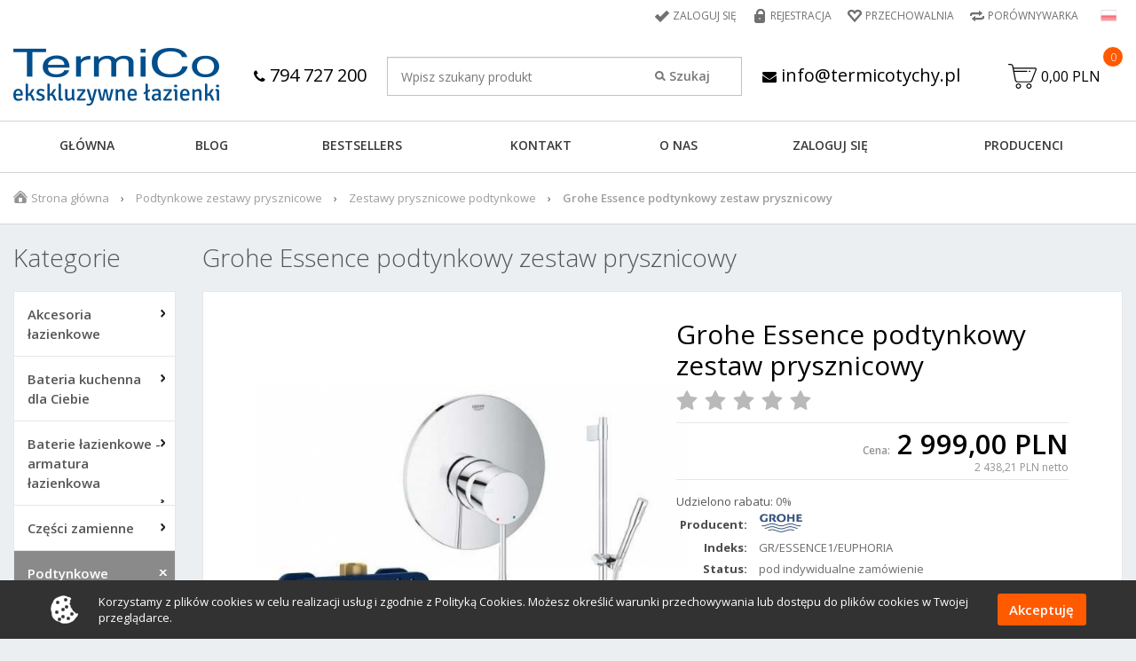

--- FILE ---
content_type: text/html; charset=utf-8
request_url: https://termicotychy.pl/grohe-essence-podtynkowy-zestaw-do-prysznica
body_size: 27857
content:
<!DOCTYPE html>

<html lang="pl">

<!-- HEAD -->

<head>

  <title>Grohe Essence 1 shower set - termicotychy</title>

  

  <!-- META -->

  <link rel="icon" type="image/jpg" href="https://termicotychy.pl/images/favicon/1/favicon.jpg" />

  <meta name="viewport" content="width=device-width, height=device-height, initial-scale=1">

  

  <meta http-equiv="Content-Type" content="text/html; charset=utf-8">
  <meta name="keywords" content="podtynkowy zestaw prysznicowy z drążkiem grohe essence, grohe essence 1 shower set"/>
  <meta name="description" content="Zestawy prysznicowe podtynkowe Grohe GR/ESSENCE1/EUPHORIA"/>
  <meta name="robots" content="index,follow"/>
  
  <meta name="theme-color" content="#000"/>
  <link rel="canonical" href="https://termicotychy.pl/grohe-essence-podtynkowy-zestaw-do-prysznica">

  <meta property="og:url" content="https://termicotychy.pl/grohe-essence-podtynkowy-zestaw-do-prysznica"><meta property="og:type" content="product"><meta property="og:title" content="Grohe Essence 1 shower set"><meta property="og:description" content="Zestawy prysznicowe podtynkowe Grohe GR/ESSENCE1/EUPHORIA"><meta property="og:image" content="https://termicotychy.pl/images/Grohe-Essence-podtynkowy-zestaw-prysznicowy_GR-ESSENCE1-EUPHORIA_2ebac5bda7f5e29a3c3ba3b66cf6ebf1.jpg">
  

  <!-- /META -->

  <!-- * -->

  <link rel="search" type="application/opensearchdescription+xml" href="/opensearch.php" title="termicotychy"/>

  <!-- /* -->

  <!-- CSS -->

  <link rel="preload" as="style" onload="this.onload=null;this.rel='stylesheet'" href="https://fonts.googleapis.com/css?family=Open+Sans:300,300i,400,400i,600,600i,700,700i,800,800i&amp;subset=latin-ext&display=swap" />
<!--  <link rel="preload" as="style" onload="this.onload=null;this.rel='stylesheet'" href="https://cdn.jsdelivr.net/gh/fancyapps/fancybox@3.5.2/dist/jquery.fancybox.min.css" type="text/css"/>-->
  <link rel="stylesheet" href="https://cdnjs.cloudflare.com/ajax/libs/fancybox/3.5.7/jquery.fancybox.min.css" integrity="sha512-H9jrZiiopUdsLpg94A333EfumgUBpO9MdbxStdeITo+KEIMaNfHNvwyjjDJb+ERPaRS6DpyRlKbvPUasNItRyw==" crossorigin="anonymous" referrerpolicy="no-referrer" />

  <link rel="preload" as="style" onload="this.onload=null;this.rel='stylesheet'" href="https://termicotychy.pl/themes/bootstrap_theme/css/autocomplete.css" type="text/css" media="screen"/>
  <link rel="preload" as="style" onload="this.onload=null;this.rel='stylesheet'" href="https://termicotychy.pl/themes/bootstrap_theme/css/slick.css" type="text/css"/>
  <link rel="preload" as="style" onload="this.onload=null;this.rel='stylesheet'" href="https://termicotychy.pl/themes/bootstrap_theme/css/lightbox.css" type="text/css"/>
  <link rel="preload" as="style" onload="this.onload=null;this.rel='stylesheet'" href="https://termicotychy.pl/themes/bootstrap_theme/css/bootstrap.min.css" type="text/css"/>
  <link rel="stylesheet" as="style" href="https://termicotychy.pl/themes/bootstrap_theme/css/style.css" type="text/css" media="all"/>
  <link rel="preload" as="style" onload="this.onload=null;this.rel='stylesheet'" href="https://termicotychy.pl/themes/bootstrap_theme/css/custom.css" type="text/css" media="all"/>
  <link rel="preload" as="style" onload="this.onload=null;this.rel='stylesheet'" href="https://termicotychy.pl/themes/bootstrap_theme/css/print.css" type="text/css" media="print"/>
  <link rel="preload" as="style" onload="this.onload=null;this.rel='stylesheet'" href="https://termicotychy.pl/themes/bootstrap_theme/css/lang/style.css" type="text/css"/>
  <link rel="preload" as="style" onload="this.onload=null;this.rel='stylesheet'" href="https://termicotychy.pl/themes/bootstrap_theme/css/select2.css" type="text/css"/>

  

  <!-- /CSS -->

  

  <script type='text/javascript' src="https://termicotychy.pl/themes/bootstrap_theme/js/jquery/2.2.2/jquery.min.js"></script>
  <script type="text/javascript">
    jQuery.curCSS = function (element, prop, val) {
      return jQuery(element).css(prop, val);
    };
  </script>

  <script type="text/javascript">
    var theme = 'https://termicotychy.pl/themes/bootstrap_theme';
    var base_url = 'https://termicotychy.pl/';
    var base_url_ssl = 'https://termicotychy.pl/';
    var is_ssl = '';
    var test ='atata';
  </script>

  

  <script defer type="text/javascript" src="https://termicotychy.pl/themes/bootstrap_theme/js/bootstrap.min.js"></script>
  <script defer type="text/javascript" src="https://termicotychy.pl/themes/bootstrap_theme/js/slick.min.js"></script>
  <script defer type="text/javascript" src="https://termicotychy.pl/themes/bootstrap_theme/js/lightbox.js"></script>

  <script defer type="text/javascript" src="https://termicotychy.pl/themes/bootstrap_theme/js/select2.js"></script>

  <script defer type="text/javascript" src="https://termicotychy.pl/themes/bootstrap_theme/js/nyroModal.js"></script>
  <script defer type="text/javascript" src="https://cdn.jsdelivr.net/gh/fancyapps/fancybox@3.5.2/dist/jquery.fancybox.min.js"></script>

  

  <script defer type="text/javascript" src="https://termicotychy.pl/themes/bootstrap_theme/js/jquery.validate.js"></script>
  <script defer type="text/javascript" src="https://termicotychy.pl/themes/bootstrap_theme/js/cookie.js"></script>

  

  <script defer type="text/javascript" src="https://termicotychy.pl/themes/bootstrap_theme/js/cstore.legacy.js"></script>
  <script defer type="text/javascript" src="https://termicotychy.pl/themes/js_bs/jquery-func.js"></script>
  <script defer type="text/javascript" src="https://termicotychy.pl/themes/bootstrap_theme/js/functions.js"></script>

  

  <script defer type="text/javascript" src="https://termicotychy.pl/themes/bootstrap_theme/js/jquery-ui-1.8.16.custom.min.js"></script>
  <script defer type="text/javascript" src="https://termicotychy.pl/themes/bootstrap_theme/js/ui.selectmenu.js"></script>
  <script defer type="text/javascript" src="https://termicotychy.pl/themes/bootstrap_theme/js/jquery.multiselect.min.js"></script>

  

  <script defer type="text/javascript" src="https://termicotychy.pl/themes/bootstrap_theme/js/jquery.cycle.all.js"></script>

  

  <script defer type="text/javascript" src="https://termicotychy.pl/themes/bootstrap_theme/js/cstore.custom.js"></script>

  

  <script defer type="text/javascript" src="https://termicotychy.pl/themes/js_bs/jquery.autocomplete.js"></script>


  

  <!-- /JS -->

  <meta name="google-site-verification" content="Xp5hU-ZyZXOVEApoECNbHlpwLEaFvElfdgvUbX9bDHc"/>
<meta name="p:domain_verify" content="ddab45620bd33e303fed18ff49a60189"/>
<meta name="google-site-verification" content="c07o0RXMmklYeh-3TnXuw1HIG6JN3DjowwGQUc_FYp0" />
<meta name="yandex-verification" content="3cdd372e8f78adf4" /><style type="text/css">.pac-container{z-index:1500 !important}</style>

  

  <script src="https://www.google.com/recaptcha/api.js?onload=initCRecaptcha&render=explicit" async defer></script>
<script type="text/javascript">
if($.isFunction($.prop) == false) {
    (function($) {
        $.fn.prop = function(e, val) {
            if(val == null)
                return this.attr(e);
            else
                return this.attr(e, val);
        }
    })(jQuery);
}
</script><script type="text/javascript">var show_product_tax=23.00; var price=2999; var price_net=2438.21; var prom_price=2999; var prom_price_net=2438.21; </script><script type="text/javascript">var gallery_type = "lighbox";var product_id = 3838;</script><script defer type="text/javascript" src="https://termicotychy.pl/themes/js/cs_info.php"></script>

  
  <script>
                    dataLayer = [{
                      
            "visitorType" : "not logged",
        
                "productUrl": "https://termicotychy.pl/grohe-essence-podtynkowy-zestaw-prysznicowy-p3838",
                "productName": "Grohe Essence podtynkowy zestaw prysznicowy",
                "productStatus": "",
                "productVat": "23.00",
            
                    "productImage": "https://termicotychy.pl/images/mini/Grohe-Essence-0podtynkowy-zestaw-0prysznicowy_GR-ESSENCE1-EUPHORIA_0ee4cd8e8b1683906c347614e341fc89.jpg",
                
                    "productCategory": "Zestawy prysznicowe podtynkowe",
                
                    "productIndex": "GR/ESSENCE1/EUPHORIA",
                
                    "productManufacturer": "Grohe",
                
                    "productStock": "1.00",
                
                    "productWeight": "10.00",
                ecomm_prodid: '3838', ecomm_pagetype: 'product', ecomm_totalvalue: '2999', ecomm_pcat: 'Zestawy prysznicowe podtynkowe',}];</script>
                    <!-- Google Tag Manager -->
                    <script>(function(w,d,s,l,i){w[l]=w[l]||[];w[l].push({'gtm.start':
                    new Date().getTime(),event:'gtm.js'});var f=d.getElementsByTagName(s)[0],
                    j=d.createElement(s),dl=l!='dataLayer'?'&l='+l:'';j.async=true;j.src=
                    '//www.googletagmanager.com/gtm.js?id='+i+dl;f.parentNode.insertBefore(j,f);
                    })(window,document,'script','dataLayer','GTM-5KWBWJ');</script>
                    <!-- End Google Tag Manager -->
  <link rel="preload" as="style" onload="this.onload=null;this.rel='stylesheet'" href="https://stackpath.bootstrapcdn.com/font-awesome/4.7.0/css/font-awesome.min.css" integrity="sha384-wvfXpqpZZVQGK6TAh5PVlGOfQNHSoD2xbE+QkPxCAFlNEevoEH3Sl0sibVcOQVnN" crossorigin="anonymous">

        <style>footer .container-fluid { display: none; }</style>


                    <script type="application/ld+json">
                    {
                    "@context": "http://schema.org",
                    "@type": "Product", 
                    "name": "Grohe Essence podtynkowy zestaw prysznicowy",
                    "image": "https://termicotychy.pl/images/mini/Grohe-Essence-0podtynkowy-zestaw-0prysznicowy_GR-ESSENCE1-EUPHORIA_0ee4cd8e8b1683906c347614e341fc89.jpg",
                    "mpn": "",
                    "gtin13": "",
                    "description": "@ Grohe Essence 1 Euphoria - kompletny podtynkowy zestaw prysznicowy skłądający się z mieszacza do 1 odbiornika, elementu podtynkowego oraz przyłącza z zestawem natryskowym na drążku. W zestawie podtynkowy 100% komponentów Grohe 35600000, 24058001, 27057000, 27368000. @ Wyposażasz łazienkę lub kuchnię? Grohe GR/ESSENCE1/EUPHORIA kupisz tanio na www.termicotychy.pl @ Szybka realizacja zamówień! @ Sprawdź naszą ofertę na inne produkty Grohe. Zapraszamy do zapoznania się z naszą ofertą wyposażenia łazienek i kuchni.",
                    "sku": "3838",
                    "brand": {
                        "@type": "Thing",
                        "name": "Grohe"
                    },
                    "aggregateRating": {
                    "@type": "AggregateRating",
                        "bestRating": "10",
                        "worstRating": "0",
                        "ratingValue": "10",
                        "reviewCount": "1"
                    },
                    
                        "offers": {
                            "@type": "Offer",
                            "priceCurrency": "PLN",
                            "price": "2999",
                            "url": "https://termicotychy.pl/grohe-essence-podtynkowy-zestaw-prysznicowy-p3838",
                            "itemCondition": "http://schema.org/NewCondition",
                            "availability": "http://schema.org/InStock"
                        }
                    
                    }
                    </script>
                    
                <script type="application/ld+json">
                {
                 "@context": "http://schema.org",
                 "@type": "BreadcrumbList",
                 "itemListElement":
                 [
                 {
                     "@type": "ListItem",
                       "position": 0,
                       "item":
                       {
                        "@id": "https://termicotychy.pl/",
                        "name": "Strona główna"
                        }
                 },
                    {
                       "@type": "ListItem",
                       "position": 1,
                       "item":
                       {
                        "@id": "https://termicotychy.pl/podtynkowe-zestawy-prysznicowe",
                        "name": "Podtynkowe zestawy prysznicowe"
                        }
                    },
                    {
                       "@type": "ListItem",
                       "position": 2,
                       "item":
                       {
                        "@id": "https://termicotychy.pl/prysznicowe-komplety-podtynkowe",
                        "name": "Zestawy prysznicowe podtynkowe"
                        }
                    },
                    {
                       "@type": "ListItem",
                       "position": 3,
                       "item":
                       {
                        "@id": "https://termicotychy.pl/grohe-essence-podtynkowy-zestaw-prysznicowy-p3838",
                        "name": "Grohe Essence podtynkowy zestaw prysznicowy"
                        }
                    }
                 ]
                 }
                 </script>
            </head>

<!-- BODY -->

<body id="div_id_show_product" class="cat_83 div_class_main_page">

            <script type="text/javascript">
                /* <![CDATA[ */
                var google_conversion_id = 958345130;
                var google_custom_params = {ecomm_prodid: '3838', ecomm_pagetype: 'product', ecomm_totalvalue: '2999', ecomm_pcat: '',};
                var google_remarketing_only = true;
                /* ]]> */
            </script>
            
            <script type="text/javascript" src="//www.googleadservices.com/pagead/conversion_async.js"></script>
            <noscript>
                <div style="display:inline;"><img height="1" width="1" style="border-style:none;" alt="" src="//googleads.g.doubleclick.net/pagead/viewthroughconversion/958345130/?value=0&amp;guid=ON&amp;script=0"/></div>
            </noscript>






<div id="cookie_info">
  <div class="container">
    <img src="https://termicotychy.pl/themes/bootstrap_theme/img/cookie_img.png" alt="">
    <span>
      Korzystamy z plików cookies w celu realizacji usług i zgodnie z Polityką Cookies. Możesz określić warunki przechowywania lub dostępu do plików cookies w Twojej przeglądarce.
  </span>
    <a href="#" class="close_cookie" onclick="closeCookieInfo(event)">Akceptuję</a>
  </div>
</div>



<!-- BAR -->



<div id="bar">
  <div class="container-fluid">
    <div class="logo">
      <a href="https://termicotychy.pl/">
        <img src="/images/logo/1/logo-resize.jpg" alt="termicotychy"/>
      </a>
    </div>
    
    
      <div class="cart">
        <a href="https://termicotychy.pl/shopcart" class="img">
          <svg version="1.1" id="Layer_1" xmlns="http://www.w3.org/2000/svg" xmlns:xlink="http://www.w3.org/1999/xlink" x="0px" y="0px"
	 viewBox="0 0 431.008 431.008" style="enable-background:new 0 0 431.008 431.008;" xml:space="preserve">
<g>
	<g>
		<g>
			<path d="M314.8,323.504c-22,0-40,18-40,40s18,40,40,40s40-18,40-40S336.8,323.504,314.8,323.504z M314.8,387.504
				c-13.2,0-24-10.8-24-24s10.8-24,24-24s24,10.8,24,24S328,387.504,314.8,387.504z"/>
			<path d="M154.8,323.504c-22,0-40,18-40,40s18,40,40,40s40-18,40-40S176.8,323.504,154.8,323.504z M154.8,387.504
				c-13.2,0-24-10.8-24-24s10.8-24,24-24s24,10.8,24,24S168,387.504,154.8,387.504z"/>
			<path d="M426.8,93.904c-4.4-6.4-11.6-10.4-19.6-10.4H80.8l-4.8-24c-3.6-18.8-20-32-39.2-32H8c-4.4,0-8,3.6-8,8c0,4.4,3.6,8,8,8
				h28.8c11.6,0,21.2,8,23.2,19.2l6,30.4c0,0.8,0.4,1.6,0.8,2.4l34.4,180c4,18.8,20.4,32.4,39.6,32.4H328c16.8,0,31.6-10.4,37.6-26
				l63.6-165.6C432.4,108.704,431.2,100.304,426.8,93.904z M414.4,110.304l-63.6,165.6c-3.6,9.6-12.4,15.6-22.4,15.6H141.2
				c-11.2,0-21.2-8.4-23.6-19.6l-24-124.4h188.8c4.4,0,8-3.6,8-8c0-4.4-3.6-8-8-8h-192l-6-32h322.8c2.8,0,4.8,1.2,6.4,3.2
				C415.2,105.104,415.6,107.904,414.4,110.304z"/>
			<path d="M330.4,131.504h-12c-4.4,0-8,3.6-8,8c0,4.4,3.6,8,8,8h12c4.4,0,8-3.6,8-8C338.4,135.104,334.8,131.504,330.4,131.504z"/>
		</g>
	</g>
</g>
</svg>
        </a>
        <a href="https://termicotychy.pl/shopcart" class="quantity">0</a>
      </div>
    
    
    <a style="line-height: 55px; vertical-align: top; margin-right: 20px; text-transform: none; font-size: 14px; padding-left: 0;" class="phoneto" href="tel:+48794727200"><i style="font-size: 16px;" class="fa fa-phone" aria-hidden="true"></i> 794 727 200</a>
    <div style="display: inline-block;" class="search">
      <form method=GET action="https://termicotychy.pl/index.php">
        <input type="hidden" name="do_search" value="true"/>
        <input id="top_bar_search_input" type="text" name="search_query" value="" class="autocomplete form-control" autocomplete="on" placeholder="Wpisz szukany produkt"/>
        <input type="submit" value="Szukaj" class="submit"/>
      </form>
    </div>
    <a class="mailto" style="line-height: 55px; vertical-align: top; margin-left: 20px; text-transform: none; font-size: 14px; padding-left: 0;" href="mailto:info@termicotychy.pl"><i style="font-size: 16px;" class="fa fa-envelope" aria-hidden="true"></i> info@termicotychy.pl</a>
    <!-- Systemowa wyszukiwarka (z autocomplete) -->
  </div>
</div>



<!-- /BAR -->

<header class="page-header">
  <!-- TOP -->
  <div id="top">
    <div class="container-fluid">
      <div class="row">
        <div class="col-md-12 text-right">
          
          <div id="topLinks" class="topLinks">
            <ul class="links">
              
                
                  <li class="login"><a href="https://termicotychy.pl/login" title="Zaloguj się">Zaloguj się</a></li>
                  <li class="register">
                    <a href="https://termicotychy.pl/registration" title="Rejestracja">Rejestracja</a>
                  </li>
                
                
              
              <li class="storage"><a href="https://termicotychy.pl/storage" title="Przechowalnia">Przechowalnia</a>
              </li>
              <li class="compare"><a href="https://termicotychy.pl/compare" title="Porównywarka">Porównywarka</a>
              </li>
            </ul>
          </div>
          
          
          <div id="languages"><!-- SZABLON BLOKU JĘZYKOWEGO -->

<ul class="flags">
      
    
    
        
    
    <li id="lang_1" class="lang_active">
        <a href="https://termicotychy.pl:443/grohe-essence-podtynkowy-zestaw-do-prysznica">
            <img src="/images/languages/19b00c9c601054ff9414157243842427.jpg" alt="Polski" title="Polski" />
        </a>
    </li>  
    
    
</ul>

</div>
          
        </div>
      </div>
    </div>
  </div>
  <!-- /TOP -->
  <!-- HEADER -->
  <div id="header">
    <div class="container-fluid">
      
      <nav class="navbar navbar-top" style="text-align: center">
        <div class="navbar-header">
          <a class="navbar-brand" href="https://termicotychy.pl/">
            <img src="/images/logo/1/logo-resize.jpg" alt=""/>
            
          </a>
          
        </div>
        <div class="nav navbar-nav navbar-right">
          
            <div id="tCart">
              <a href="https://termicotychy.pl/shopcart" class="img">
                <svg version="1.1" id="Layer_1" xmlns="http://www.w3.org/2000/svg" xmlns:xlink="http://www.w3.org/1999/xlink" x="0px" y="0px"
	 viewBox="0 0 431.008 431.008" style="enable-background:new 0 0 431.008 431.008;" xml:space="preserve">
<g>
	<g>
		<g>
			<path d="M314.8,323.504c-22,0-40,18-40,40s18,40,40,40s40-18,40-40S336.8,323.504,314.8,323.504z M314.8,387.504
				c-13.2,0-24-10.8-24-24s10.8-24,24-24s24,10.8,24,24S328,387.504,314.8,387.504z"/>
			<path d="M154.8,323.504c-22,0-40,18-40,40s18,40,40,40s40-18,40-40S176.8,323.504,154.8,323.504z M154.8,387.504
				c-13.2,0-24-10.8-24-24s10.8-24,24-24s24,10.8,24,24S168,387.504,154.8,387.504z"/>
			<path d="M426.8,93.904c-4.4-6.4-11.6-10.4-19.6-10.4H80.8l-4.8-24c-3.6-18.8-20-32-39.2-32H8c-4.4,0-8,3.6-8,8c0,4.4,3.6,8,8,8
				h28.8c11.6,0,21.2,8,23.2,19.2l6,30.4c0,0.8,0.4,1.6,0.8,2.4l34.4,180c4,18.8,20.4,32.4,39.6,32.4H328c16.8,0,31.6-10.4,37.6-26
				l63.6-165.6C432.4,108.704,431.2,100.304,426.8,93.904z M414.4,110.304l-63.6,165.6c-3.6,9.6-12.4,15.6-22.4,15.6H141.2
				c-11.2,0-21.2-8.4-23.6-19.6l-24-124.4h188.8c4.4,0,8-3.6,8-8c0-4.4-3.6-8-8-8h-192l-6-32h322.8c2.8,0,4.8,1.2,6.4,3.2
				C415.2,105.104,415.6,107.904,414.4,110.304z"/>
			<path d="M330.4,131.504h-12c-4.4,0-8,3.6-8,8c0,4.4,3.6,8,8,8h12c4.4,0,8-3.6,8-8C338.4,135.104,334.8,131.504,330.4,131.504z"/>
		</g>
	</g>
</g>
</svg>
              </a>
              <a href="https://termicotychy.pl/shopcart" class="value">0,00 PLN</a>
              <a href="https://termicotychy.pl/shopcart" class="quantity">0</a>
            </div>
          
          

        </div>
        
        <style>
          @media (min-width: 768px) {
            #search [name=search_query] {
              width: 400px !important;
            }
          }

          @media (max-width: 767px) {
            #search [name=search_query] {
              margin: 15px 0;
            }
          }
        </style>
        <div style="width: unset; float: none !important; width: auto; margin-left: 60px;" id="search" class="navbar-form navbar-right">
          <a class="phoneto" style="display: inline-block; margin-right: 20px; text-transform: none; font-size: 14px; padding-left: 0;" href="tel:+48794727200"><i style="font-size: 16px;" class="fa fa-phone" aria-hidden="true"></i> 794 727 200</a>
          <form style="position: relative; display: inline-block;" class='upper_search' method=GET action="https://termicotychy.pl/index.php">
            <input type="hidden" name="do_search" value="true"/>
            <input type="text" name="search_query" value="" class="searchinput autocomplete form-control" autocomplete="on" placeholder="Wpisz szukany produkt"/>
            <input type="submit" value="Szukaj" class="search_button submit"/>
          </form>
          <a class="mailto" style="display: inline-block; margin-left: 20px; text-transform: none; font-size: 14px; padding-left: 0;" href="mailto:info@termicotychy.pl"><i style="font-size: 16px;" class="fa fa-envelope" aria-hidden="true"></i> info@termicotychy.pl</a>
        </div>
        
      </nav>
    </div>
    
  </div>
  <!-- /HEADER -->
  <!-- MENU -->
  <div id="menu">
    <div class="container-fluid">
      <nav class="navbar navbar-main-menu">
        <div class="navbar-header">
          <button type="button" class="navbar-toggle collapsed" data-toggle="collapse" data-target="#main-menu" aria-expanded="false">
            <span></span>
            <span></span>
            <span></span>
          </button>
        </div>
        <div class="collapse navbar-collapse" id="main-menu">
          <ul class="nav navbar-nav">
            
              <li class="no-0 first"><a href="https://termicotychy.pl/" title="GŁÓWNA">GŁÓWNA</a></li>
            
              <li class="no-1 nth-child-2"><a href="https://termicotychy.pl/poradniki-bg1" title="Blog">Blog</a></li>
            
              <li class="no-2"><a href="https://termicotychy.pl/bestsellers" title="BESTSELLERS">BESTSELLERS</a></li>
            
              <li class="no-3 nth-child-2"><a href="https://termicotychy.pl/contact" title="KONTAKT">KONTAKT</a></li>
            
              <li class="no-4"><a href="https://termicotychy.pl/o-nas-r4" title="O NAS">O NAS</a></li>
            
              <li class="no-5 nth-child-2"><a href="https://termicotychy.pl/login" title="ZALOGUJ SIĘ">ZALOGUJ SIĘ</a></li>
            
              <li class="no-6"><a href="https://termicotychy.pl/manufacturers" title="Producenci">Producenci</a></li>
            
          </ul>
          
          <ul class="nav navbar-nav hidden-md hidden-lg">
            <li class="separator-title">Kategorie:</li>
            <li class="level1 item menu menu-0 first hasChildren nocurrent"><a href="https://termicotychy.pl/akcesoria-lazienkowe"><span>Akcesoria łazienkowe</span></a><ul class="menu"><li class="menu menu-0 first nocurrent"><a href="https://termicotychy.pl/akcesoria-lazienkowe-vela-r-z-kludi"><span>Akcesoria Kludi Vela R </span></a></li><li class="menu menu-1 nocurrent"><a href="https://termicotychy.pl/akcesoria-lazienkowe-kludi-vela-s-c328"><span>Akcesoria łazienkowe Kludi Vela S </span></a></li><li class="menu menu-2 nocurrent"><a href="https://termicotychy.pl/dodatki-do-lazienki-vela-c-z-kludi"><span>Dodatki łazienkowe Kludi Vela C </span></a></li><li class="menu menu-3 nocurrent"><a href="https://termicotychy.pl/grohe-selection-c337"><span>Grohe Selection </span></a></li><li class="menu menu-4 nocurrent"><a href="https://termicotychy.pl/akcesoria-hansgrohe-logis-uniwersal"><span>Hansgrohe Logis Uniwersal </span></a></li><li class="menu menu-5 nocurrent"><a href="https://termicotychy.pl/akcesoria-lazienkowe-hansgrohe-addstoris"><span>Hansgrohe WallStoris & AddStoris </span></a></li><li class="menu menu-6 nocurrent"><a href="https://termicotychy.pl/podtynkowe-akcesoria-lazienkowe-c312"><span>Podtynkowe akcesoria łazienkowe </span></a></li><li class="menu menu-7 nocurrent"><a href="https://termicotychy.pl/szczotki-wc"><span>Szczotki do wc </span></a></li><li class="menu menu-8 nocurrent"><a href="https://termicotychy.pl/uchwyty-na-papier-toaletowy"><span>Uchwyty na papier toaletowy </span></a></li><li class="menu menu-9 nocurrent"><a href="https://termicotychy.pl/akcesoria-grohe-essentials"><span>Grohe Essentials </span></a></li><li class="menu menu-10 nocurrent"><a href="https://termicotychy.pl/akcesoria-kludi-ambienta"><span>Kludi Ambienta </span></a></li><li class="menu menu-11 nocurrent"><a href="https://termicotychy.pl/grohe-essentials-cube-c175"><span>Grohe Essentials Cube </span></a></li><li class="menu menu-12 nocurrent"><a href="https://termicotychy.pl/wieszaki-uchwyty-na-reczniki"><span>Wieszaki i uchwyty na ręczniki </span></a></li><li class="menu menu-13 nocurrent"><a href="https://termicotychy.pl/mydelniczki-kubki-dozowniki-mydla"><span>Mydelniczki, kubki i dozowniki do mydła </span></a></li><li class="menu menu-14 nocurrent"><a href="https://termicotychy.pl/akcesoria-grohe-selection-cube"><span>Grohe Selection Cube </span></a></li><li class="menu menu-15 nocurrent"><a href="https://termicotychy.pl/dodatki-grohe-bau-cosmopolitan"><span>GROHE BAU COSMOPOLITAN </span></a></li><li class="menu menu-16 nocurrent"><a href="https://termicotychy.pl/hansgrohe-logis-c166"><span>Hansgrohe Logis </span></a></li></ul></li><li class="level1 item menu menu-1 nth-child-2 hasChildren nocurrent"><a href="https://termicotychy.pl/baterie-kuchenne"><span>Bateria kuchenna dla Ciebie</span></a><ul class="menu"><li class="menu menu-0 first nocurrent"><a href="https://termicotychy.pl/baterie-kuchenne-hansgrohe-axor"><span>Baterie kuchenne Hansgrohe Axor </span></a></li><li class="menu menu-1 nocurrent"><a href="https://termicotychy.pl/armatura-kuchenna-paffoni"><span>Baterie kuchenne Paffoni </span></a></li><li class="menu menu-2 nocurrent"><a href="https://termicotychy.pl/baterie-kuchenne-do-filtrow-wody"><span>Baterie kuchenne z filtrem wody </span></a></li><li class="menu menu-3 nocurrent"><a href="https://termicotychy.pl/baterie-kuchenne-z-wyciagana-wylewka"><span>Baterie kuchenne z wyciąganą wylewką </span></a></li><li class="menu menu-4 nocurrent"><a href="https://termicotychy.pl/baterie-kuchenne-podokienne"><span>Baterie do kuchni pod okno </span></a></li><li class="menu menu-5 nocurrent"><a href="https://termicotychy.pl/baterie-kuchenne-blanco"><span>Baterie kuchenne Blanco </span></a></li><li class="menu menu-6 nocurrent"><a href="https://termicotychy.pl/baterie-kuchenne-kludi"><span>Baterie do kuchni Kludi </span></a></li><li class="menu menu-7 nocurrent"><a href="https://termicotychy.pl/bateria-kuchenna-franke"><span>Baterie kuchenne Franke </span></a></li><li class="menu menu-8 nocurrent"><a href="https://termicotychy.pl/baterie-kuchenne-scienne"><span>Baterie kuchenne ścienne </span></a></li><li class="menu menu-9 nocurrent"><a href="https://termicotychy.pl/baterie-kuchenne-grohe"><span>Baterie kuchenne Grohe </span></a></li><li class="menu menu-10 nocurrent"><a href="https://termicotychy.pl/armatura-kuchenna-laveo"><span>Baterie kuchenne Laveo </span></a></li><li class="menu menu-11 last nocurrent"><a href="https://termicotychy.pl/baterie-kuchenne-tres"><span>Baterie kuchenne Tres </span></a></li></ul></li><li class="level1 item menu menu-2 hasChildren nocurrent"><a href="https://termicotychy.pl/baterie-lazienkowe-armatura-lazienkowa"><span>Baterie łazienkowe - armatura łazienkowa</span></a><ul class="menu"><li class="menu menu-0 first nocurrent"><a href="https://termicotychy.pl/bateria-bidetowa"><span>Baterie bidetowe </span></a></li><li class="menu menu-1 hasChildren nocurrent"><a href="https://termicotychy.pl/bateria-podtynkowa"><span>Baterie podtynkowe </span></a><ul class="menu"><li class="menu menu-0 first nocurrent"><a href="https://termicotychy.pl/baterie-prysznicowe-podtynkowe"><span>Baterie prysznicowe podtynkowe </span></a></li><li class="menu menu-1 nocurrent"><a href="https://termicotychy.pl/baterie-umywalkowe-podtynkowe"><span>Baterie umywalkowe podtynkowe </span></a></li><li class="menu menu-2 nocurrent"><a href="https://termicotychy.pl/baterie-wannowe-podtynkowe"><span>Baterie wannowo-natryskowe podtynkowe </span></a></li><li class="menu menu-3 last nocurrent"><a href="https://termicotychy.pl/przylacza-katowe-wylewki-wannowe"><span>Przyłącza kątowe, wylewki wannowe, zawory podtynkowe, uchwyty prysznicowe </span></a></li></ul></li><li class="menu menu-2 nocurrent"><a href="https://termicotychy.pl/baterie-prysznicowe"><span>Baterie prysznicowe </span></a></li><li class="menu menu-3 nocurrent"><a href="https://termicotychy.pl/bateria-prysznicowe-z-termostatem"><span>Baterie prysznicowe z termostatem </span></a></li><li class="menu menu-4 nocurrent"><a href="https://termicotychy.pl/baterie-termostatyczne-do-wanny"><span>Baterie termostatyczne do wanny </span></a></li><li class="menu menu-5 nocurrent"><a href="https://termicotychy.pl/baterie-umywalkowe"><span>Baterie umywalkowe </span></a></li><li class="menu menu-6 nocurrent"><a href="https://termicotychy.pl/baterie-umywalkowe-nablatowe"><span>Baterie umywalkowe nablatowe </span></a></li><li class="menu menu-7 nocurrent"><a href="https://termicotychy.pl/baterie-wannowe-scienne"><span>Baterie wannowe ścienne </span></a></li><li class="menu menu-8 nocurrent"><a href="https://termicotychy.pl/baterie-wannowe-wielootworowe"><span>Baterie wannowe wielootworowe </span></a></li><li class="menu menu-9 nocurrent"><a href="https://termicotychy.pl/baterie-wannowe-wolnostojace-c298"><span>Baterie wannowe wolnostojące </span></a></li><li class="menu menu-10 nocurrent"><a href="https://termicotychy.pl/baterie-wannowe-z-zestawem-prysznicowym"><span>Baterie wannowe z zestawem prysznicowym </span></a></li><li class="menu menu-11 nocurrent"><a href="https://termicotychy.pl/deszczownice-prysznicowe"><span>Deszczownice prysznicowe </span></a></li><li class="menu menu-12 nocurrent"><a href="https://termicotychy.pl/drazki-prysznicowe"><span>Drążki prysznicowe </span></a></li><li class="menu menu-13 nocurrent"><a href="https://termicotychy.pl/dysze-boczne-prysznicowe"><span>Dysze boczne prysznicowe </span></a></li><li class="menu menu-14 nocurrent"><a href="https://termicotychy.pl/kolumny-prysznicowe-scienne-bez-baterii"><span>Natynkowe kolumny prysznicowe bez baterii </span></a></li><li class="menu menu-15 nocurrent"><a href="https://termicotychy.pl/natynkowe-kolumny-wannowe-z-deszczownicami-c309"><span>Natynkowe kolumny wannowe z deszczownicami </span></a></li><li class="menu menu-16 nocurrent"><a href="https://termicotychy.pl/przylacza-katowe-do-baterii-podtynkowych"><span>Przyłącza kątowe do baterii podtynkowych </span></a></li><li class="menu menu-17 nocurrent"><a href="https://termicotychy.pl/ramiona-do-deszczownic-c294"><span>Ramiona do deszczownic </span></a></li><li class="menu menu-18 nocurrent"><a href="https://termicotychy.pl/sluchawki-prysznicowe"><span>Słuchawki prysznicowe </span></a></li><li class="menu menu-19 nocurrent"><a href="https://termicotychy.pl/uchwyty-prysznicowe-do-lazienki"><span>Uchwyty prysznicowe </span></a></li><li class="menu menu-20 nocurrent"><a href="https://termicotychy.pl/weze-prysznicowe"><span>Węże prysznicowe </span></a></li><li class="menu menu-21 nocurrent"><a href="https://termicotychy.pl/wylewki-do-wanny"><span>Wylewki wannowe </span></a></li><li class="menu menu-22 nocurrent"><a href="https://termicotychy.pl/zaworki-do-baterii"><span>Zaworki, akcesoria do baterii </span></a></li><li class="menu menu-23 nocurrent"><a href="https://termicotychy.pl/zestawy-prysznicowe-na-drazku"><span>Zestawy prysznicowe na drążku </span></a></li><li class="menu menu-24 nocurrent"><a href="https://termicotychy.pl/zestawy-prysznicowe-natynkowe-z-deszczownicami-c299"><span>Zestawy prysznicowe natynkowe z deszczownicami </span></a></li><li class="menu menu-25 nocurrent"><a href="https://termicotychy.pl/zestawy-prysznicowe-wannowe-c297"><span>Zestawy prysznicowe wannowe </span></a></li><li class="menu menu-26 nocurrent"><a href="https://termicotychy.pl/czesci-serwisowe-do-baterii-lazienkowych"><span>Części zamienne serwisowe do baterii łazienkowych </span></a></li><li class="menu menu-27 last nocurrent"><a href="https://termicotychy.pl/elementy-podtynkowe-baterii"><span>Elementy podtynkowe do baterii </span></a></li></ul></li><li class="level1 item menu menu-3 nth-child-2 hasChildren nocurrent"><a href="https://termicotychy.pl/czesci-serwisowe-zamienne"><span>Części zamienne</span></a><ul class="menu"><li class="menu menu-0 first nocurrent"><a href="https://termicotychy.pl/czesci-do-stelazy-podtynkowych-grohe"><span>Części zamienne do baterii Grohe </span></a></li><li class="menu menu-1 nocurrent"><a href="https://termicotychy.pl/czesci-zamienne-do-baterii-hansgrohe-c319"><span>Części zamienne do baterii Hansgrohe </span></a></li><li class="menu menu-2 nocurrent"><a href="https://termicotychy.pl/czesci-zamienne-do-baterii-kludi-c317"><span>Części zamienne do baterii Kludi </span></a></li><li class="menu menu-3 nocurrent"><a href="https://termicotychy.pl/czesci-do-spluczek-podtynkowych-geberit"><span>Części zamienne do stelaży Geberit </span></a></li><li class="menu menu-4 nocurrent"><a href="https://termicotychy.pl/czesci-zamienne-do-stelazy-grohe"><span>Części zamienne do stelaży Grohe </span></a></li><li class="menu menu-5 last nocurrent"><a href="https://termicotychy.pl/czesci-zamienne-schell-c320"><span>Części zamienne Schell </span></a></li></ul></li><li class="level1 item menu menu-4 hasChildren current"><a href="https://termicotychy.pl/podtynkowe-zestawy-prysznicowe"><span>Podtynkowe zestawy prysznicowe</span></a><ul class="menu"><li class="menu menu-0 first nocurrent"><a href="https://termicotychy.pl/czarne-zestawy-podtynkowe-z-deszczowniami"><span>Czarne zestawy podtynkowe z deszczownicami </span></a></li><li class="menu menu-1 nocurrent"><a href="https://termicotychy.pl/podtynkowe-zestawy-do-wanien"><span>Podtynkowe komplety do wanien </span></a></li><li class="menu menu-2 nocurrent"><a href="https://termicotychy.pl/podtynkowe-zestawy-prysznicowe-3f"><span>Zestawy podtynkowe 3 funkcyjne </span></a></li><li class="menu menu-3 last current"><a href="https://termicotychy.pl/prysznicowe-komplety-podtynkowe"><span>Zestawy prysznicowe podtynkowe </span></a></li></ul></li><li class="level1 item menu menu-5 nth-child-2 hasChildren nocurrent"><a href="https://termicotychy.pl/przyciski-do-stelazy-podtynkowych-wc"><span>Przyciski do stelaży wc</span></a><ul class="menu"><li class="menu menu-0 first nocurrent"><a href="https://termicotychy.pl/przyciski-geberit-twinline-do-starych-spluczek"><span>Przyciski do Geberit UP130 stary typ Twin </span></a></li><li class="menu menu-1 nocurrent"><a href="https://termicotychy.pl/przyciski-sigma-geberit-up320"><span>Przyciski do stelaży Geberit UP320 </span></a></li><li class="menu menu-2 nocurrent"><a href="https://termicotychy.pl/przyciski-geberit-delta-do-duofix-basic-up100"><span>Przyciski Geberit Delta do Duofix Basic UP100 </span></a></li><li class="menu menu-3 nocurrent"><a href="https://termicotychy.pl/przyciski-do-spluczek-geberit-omega"><span>Przyciski Geberit do stelaży Omega </span></a></li><li class="menu menu-4 nocurrent"><a href="https://termicotychy.pl/przyciski-grohe-do-wc"><span>Przyciski spłukujące Grohe </span></a></li><li class="menu menu-5 last nocurrent"><a href="https://termicotychy.pl/przyciski-do-stelazy-tece"><span>Przyciski spłukujące Tece </span></a></li></ul></li><li class="level1 item menu menu-6 hasChildren nocurrent"><a href="https://termicotychy.pl/stelaze-podtynkowe-do-lazienki-c339"><span>Stelaże podtynkowe do łazienki</span></a><ul class="menu"><li class="menu menu-0 first nocurrent"><a href="https://termicotychy.pl/stelaze-do-bidetu"><span>Stelaże podtynkowe do bidetu </span></a></li><li class="menu menu-1 nocurrent"><a href="https://termicotychy.pl/stelaze-do-pisuaru"><span>Stelaże podtynkowe do pisuaru </span></a></li><li class="menu menu-2 last nocurrent"><a href="https://termicotychy.pl/stelaze-do-umywalek"><span>Stelaże podtynkowe do umywalki </span></a></li></ul></li><li class="level1 item menu menu-7 nth-child-2 hasChildren nocurrent"><a href="https://termicotychy.pl/systemy-podtynkowe-do-lazienki"><span>Systemy podtynkowe wc</span></a><ul class="menu"><li class="menu menu-0 first nocurrent"><a href="https://termicotychy.pl/cienkie-stelaze-podtynkowe-wc"><span>Cienkie stelaże podtynkowe wc </span></a></li><li class="menu menu-1 nocurrent"><a href="https://termicotychy.pl/czarne-przyciski-do-wc"><span>Czarne przyciski do wc </span></a></li><li class="menu menu-2 nocurrent"><a href="https://termicotychy.pl/niskie-stelaze-podtynkowe-wc"><span>Niskie stelaże podtynkowe do wc </span></a></li><li class="menu menu-3 nocurrent"><a href="https://termicotychy.pl/podtynkowe-komplety-wc"><span>Podtynkowe zestawy do wc </span></a></li><li class="menu menu-4 nocurrent"><a href="https://termicotychy.pl/przyciski-do-spluczek-podtynkowych-wc"><span>Przyciski spłukujące wc </span></a></li><li class="menu menu-5 nocurrent"><a href="https://termicotychy.pl/topoowe-spluczki-podtynkowe-do-wc"><span>Najpopularniejsze stelaże podtynkowe do wc </span></a></li><li class="menu menu-6 nocurrent"><a href="https://termicotychy.pl/czesci-serwisowe-do-spluczek-podtynkowych"><span>Części zamienne do spłuczek podtynkowych </span></a></li><li class="menu menu-7 hasChildren nocurrent"><a href="https://termicotychy.pl/geberit-systemy-podtynkowe"><span>Systemy podtynkowe - GEBERIT </span></a><ul class="menu"><li class="menu menu-0 first nocurrent"><a href="https://termicotychy.pl/geberit-kombifix-aquaclean"><span>Geberit Kombifix & Geberit Aquaclean </span></a></li><li class="menu menu-1 nocurrent"><a href="https://termicotychy.pl/geberit-monolith"><span>Geberit Monolith spłuczki natynkowe </span></a></li><li class="menu menu-2 nocurrent"><a href="https://termicotychy.pl/przyciski-pisuarowe-geberit"><span>Przyciski do pisuarów, zawory pisuarowe - GEBERIT </span></a></li><li class="menu menu-3 nocurrent"><a href="https://termicotychy.pl/przyciski-geberit-sigma-do-duofix-up320"><span>Przyciski do spłuczek - Geberit Duofix UP320 </span></a></li><li class="menu menu-4 nocurrent"><a href="https://termicotychy.pl/przyciski-delta-do-geberita-duofix-basic-up100"><span>Przyciski do spłuczek Geberit Duofix basic UP100 </span></a></li><li class="menu menu-5 nocurrent"><a href="https://termicotychy.pl/system-geberit-duofix-basic-up100"><span>Stelaże GEBERIT Duofix Basic H112 - UP100 </span></a></li><li class="menu menu-6 nocurrent"><a href="https://termicotychy.pl/stelaze-podtynkowe-geberit-duofix-up320-720"><span>Stelaże GEBERIT DUOFIX H112 - UP320 & UP720 </span></a></li><li class="menu menu-7 last nocurrent"><a href="https://termicotychy.pl/stelaze-podtynkowe-geberit-omega"><span>Stelaże podtynkowe Geberit Omega & Duofix UP200 </span></a></li></ul></li><li class="menu menu-8 hasChildren nocurrent"><a href="https://termicotychy.pl/stelaze-podtynkowe-przyciski-schwab"><span>Systemy podtynkowe Schwab </span></a><ul class="menu"><li class="menu menu-0 first nocurrent"><a href="https://termicotychy.pl/przyciski-do-wc-schwab"><span>Przyciski spłukujące Schwab </span></a></li><li class="menu menu-1 last nocurrent"><a href="https://termicotychy.pl/stelaze-podtynkowe-do-lazienki-c221"><span>Stelaże podtynkowe do łazienki </span></a></li></ul></li><li class="menu menu-9 hasChildren nocurrent"><a href="https://termicotychy.pl/stelaze-przyciski-tece"><span>Systemy podtynkowe - TECE </span></a><ul class="menu"><li class="menu menu-0 first nocurrent"><a href="https://termicotychy.pl/przyciski-pisuarowe-tece"><span>Przyciski do pisuaru </span></a></li><li class="menu menu-1 last nocurrent"><a href="https://termicotychy.pl/stelaze-podtynkowe-tece"><span>Stelaże podtynkowe do wc, bidetu, pisuaru </span></a></li></ul></li><li class="menu menu-10 last hasChildren nocurrent"><a href="https://termicotychy.pl/grohe-systemy-podtynkowe"><span>Systemy podtynkowe - GROHE </span></a><ul class="menu"><li class="menu menu-0 first nocurrent"><a href="https://termicotychy.pl/toaleta-myjaca-grohe-sensia-arena"><span>Grohe Sensia Arena </span></a></li><li class="menu menu-1 last nocurrent"><a href="https://termicotychy.pl/stelaze-grohe"><span>Stelaże podtynkowe - GROHE </span></a></li></ul></li></ul></li><li class="level1 item menu menu-8 hasChildren nocurrent"><a href="https://termicotychy.pl/technika-grzewcza-c252"><span>Technika grzewcza</span></a><ul class="menu"><li class="menu menu-0 first nocurrent"><a href="https://termicotychy.pl/regulatory-filtry-do-wody"><span>Filtry, regulatory ciśnienia wody </span></a></li><li class="menu menu-1 last nocurrent"><a href="https://termicotychy.pl/stacje-uzdatniania-wody"><span>Stacje uzdatniania wody </span></a></li></ul></li><li class="level1 item menu menu-9 nth-child-2 hasChildren nocurrent"><a href="https://termicotychy.pl/technika-odplywowa-syfony-c302"><span>Technika odpływowa - syfony</span></a><ul class="menu"><li class="menu menu-0 first nocurrent"><a href="https://termicotychy.pl/napowietrzacze-kanalizacji"><span>Napowietrzacze </span></a></li><li class="menu menu-1 nocurrent"><a href="https://termicotychy.pl/syfony-do-bidetu"><span>Syfony bidetowe </span></a></li><li class="menu menu-2 nocurrent"><a href="https://termicotychy.pl/syfony-brodzikowe"><span>Syfony do brodzików </span></a></li><li class="menu menu-3 nocurrent"><a href="https://termicotychy.pl/syfony-do-pralki-i-zmywarki-c304"><span>Syfony do pralki i zmywarki </span></a></li><li class="menu menu-4 nocurrent"><a href="https://termicotychy.pl/syfony-do-skroplin-i-kondensatu-c324"><span>Syfony do skroplin i kondensatu </span></a></li><li class="menu menu-5 nocurrent"><a href="https://termicotychy.pl/syfony-polsyfony-umywalkowe"><span>Syfony i półsyfony umywalkowe </span></a></li><li class="menu menu-6 nocurrent"><a href="https://termicotychy.pl/syfony-pisuarowe-c322"><span>Syfony pisuarowe </span></a></li><li class="menu menu-7 nocurrent"><a href="https://termicotychy.pl/syfony-wannowe-z-korkiem-automatycznym-c307"><span>Syfony wannowe z korkiem automatycznym </span></a></li><li class="menu menu-8 last nocurrent"><a href="https://termicotychy.pl/syfony-wannowe-z-napelnianiem-c303"><span>Syfony wannowe z napełnianiem </span></a></li></ul></li><li class="level1 item menu menu-10 hasChildren nocurrent"><a href="https://termicotychy.pl/zlewozmywaki-kuchenne"><span>Zlewozmywaki kuchenne</span></a><ul class="menu"><li class="menu menu-0 first nocurrent"><a href="https://termicotychy.pl/akcesoria-do-zlewozmywakow-c235"><span>Akcesoria do zlewozmywaków </span></a></li><li class="menu menu-1 nocurrent"><a href="https://termicotychy.pl/kuchenne-dozowniki-do-plynu"><span>Kuchenne dozowniki do płynu </span></a></li><li class="menu menu-2 nocurrent"><a href="https://termicotychy.pl/zlewozmywaki-konglomeratowe-c227"><span>Zlewozmywaki konglomeratowe </span></a></li><li class="menu menu-3 nocurrent"><a href="https://termicotychy.pl/zlewy-ceramiczne-c229"><span>Zlewy ceramiczne </span></a></li><li class="menu menu-4 nocurrent"><a href="https://termicotychy.pl/zlewozmywaki-stalowe"><span>Zlewy stalowe </span></a></li><li class="menu menu-5 last nocurrent"><a href="https://termicotychy.pl/zlewy-z-tworzywa-c228"><span>Zlewy z tworzywa </span></a></li></ul></li><li class="level1 item menu menu-11 nth-child-2 hasChildren nocurrent"><a href="https://termicotychy.pl/pompy-do-domu-i-ogrodu"><span>Pompy</span></a><ul class="menu"><li class="menu menu-0 first nocurrent"><a href="https://termicotychy.pl/pompa-do-skroplin"><span>Pompy do skroplin i kondensatów </span></a></li><li class="menu menu-1 nocurrent"><a href="https://termicotychy.pl/pompy-do-sciekow-szarych"><span>Pompy do ścieków szarych </span></a></li><li class="menu menu-2 nocurrent"><a href="https://termicotychy.pl/hydrofory-pompy-co-cwu"><span>Pompy hydroforowe i do co </span></a></li><li class="menu menu-3 last nocurrent"><a href="https://termicotychy.pl/pompy-z-rozdrabniaczem"><span>Pompy z rozdrabniaczem </span></a></li></ul></li><li class="level1 item menu menu-12 nocurrent"><a href="https://termicotychy.pl/lazienkowe-okazje-cenowe"><span>Outlet łazienek, wyprzedaże, okazje cenowe</span></a></li><li class="level1 item menu menu-13 nth-child-2 hasChildren nocurrent"><a href="https://termicotychy.pl/grzejniki-lazienkowe"><span>Grzejniki łazienkowe</span></a><ul class="menu"><li class="menu menu-0 first nocurrent"><a href="https://termicotychy.pl/czarne-grzejnik-lazienkowe"><span>Czarne grzejniki łazienowe </span></a></li><li class="menu menu-1 nocurrent"><a href="https://termicotychy.pl/zawory-grzalki-do-grzejnikow"><span>Dodatki do grzejników </span></a></li><li class="menu menu-2 nocurrent"><a href="https://termicotychy.pl/grzejniki-elektryczne-c238"><span>Grzejniki elektryczne </span></a></li><li class="menu menu-3 last nocurrent"><a href="https://termicotychy.pl/grzejniki-do-lazienki"><span>Wodne grzejniki do łazienki </span></a></li></ul></li><li class="level1 item menu menu-14 last nocurrent"><a href="https://termicotychy.pl/nagrzewnice-kurtyny-powietrzne"><span>Nagrzewnice i kurtyny powietrzne</span></a></li>
          </ul>
          
        </div>
      </nav>

      
      

    </div>
  </div>
  <!-- /MENU -->
</header>

<!-- SLIDER -->


<!-- /SLIDER -->

<!-- BREADCRUMBS -->


  <div id="breadcrumbs">
    <div class="container-fluid">
      
    
<ol class="breadcrumb">
        
    <li class="hp">
        <a href="https://termicotychy.pl/" title="termicotychy">Strona główna</a>
    </li>
        

        
    
    <li class="no-0 first">
        <a href="https://termicotychy.pl/podtynkowe-zestawy-prysznicowe" title="Podtynkowe zestawy prysznicowe">Podtynkowe zestawy prysznicowe</a>
    </li>
    
       
    
        
    
        
    
    <li class="no-1 nth-child-2">
        <a href="https://termicotychy.pl/prysznicowe-komplety-podtynkowe" title="Zestawy prysznicowe podtynkowe">Zestawy prysznicowe podtynkowe</a>
    </li>
    
       
    
        
    
    <li class="no-2 last">
        <span>Grohe Essence podtynkowy zestaw prysznicowy</span>
    </li>
    

</ol>
    

    </div>
  </div>




<!-- /BREADCRUMBS -->

<!-- CONTENT -->

<div id="content" class="page-content">
  <div class="container-fluid">
    <div class="row">
      <div class="col-lg-2 col-md-3 page-sidebar">
        <div id="ls">
          

    
<div class="menuBox menuBox_Categories">
    <h4 class="title">
        <span>Kategorie</span>
    </h4>
    <div class="in"><!--<h2> CATEGORIES_LIST</h2>-->	<script>		$(document).ready(function () {			$('h1.header').after($('.category-top-article'));		});	</script>	<ul class="menu"><li class="cat-id-78 no-0 first hasChildren "><a class="main-cat" href="https://termicotychy.pl/akcesoria-lazienkowe"><span>Akcesoria łazienkowe</span></a></li><li class="cat-id-52 no-1 nth-child-2 hasChildren "><a class="main-cat" href="https://termicotychy.pl/baterie-kuchenne"><span>Bateria kuchenna dla Ciebie</span></a></li><li class="cat-id-23 no-2 hasChildren "><a class="main-cat" href="https://termicotychy.pl/baterie-lazienkowe-armatura-lazienkowa"><span>Baterie łazienkowe - armatura łazienkowa</span></a></li><li class="cat-id-314 no-3 nth-child-2 hasChildren "><a class="main-cat" href="https://termicotychy.pl/czesci-serwisowe-zamienne"><span>Części zamienne</span></a></li><li class="cat-id-195 no-4 hasChildren current "><a class="main-cat current" href="https://termicotychy.pl/podtynkowe-zestawy-prysznicowe"><span>Podtynkowe zestawy prysznicowe</span></a><ul><li class="cat-id-258 no-0 first "><a href="https://termicotychy.pl/czarne-zestawy-podtynkowe-z-deszczowniami">Czarne zestawy podtynkowe z deszczownicami</a></li><li class="cat-id-282 no-1 nth-child-2 "><a href="https://termicotychy.pl/podtynkowe-zestawy-do-wanien">Podtynkowe komplety do wanien</a></li><li class="cat-id-259 no-2 "><a href="https://termicotychy.pl/podtynkowe-zestawy-prysznicowe-3f">Zestawy podtynkowe 3 funkcyjne</a></li><li class="cat-id-83 no-3 nth-child-2 last current "><a class="current" href="https://termicotychy.pl/prysznicowe-komplety-podtynkowe">Zestawy prysznicowe podtynkowe</a></li></ul></li><li class="cat-id-331 no-5 nth-child-2 hasChildren "><a class="main-cat" href="https://termicotychy.pl/przyciski-do-stelazy-podtynkowych-wc"><span>Przyciski do stelaży wc</span></a></li><li class="cat-id-339 no-6 hasChildren "><a class="main-cat" href="https://termicotychy.pl/stelaze-podtynkowe-do-lazienki-c339"><span>Stelaże podtynkowe do łazienki</span></a></li><li class="cat-id-170 no-7 nth-child-2 hasChildren "><a class="main-cat" href="https://termicotychy.pl/systemy-podtynkowe-do-lazienki"><span>Systemy podtynkowe wc</span></a></li><li class="cat-id-252 no-8 hasChildren "><a class="main-cat" href="https://termicotychy.pl/technika-grzewcza-c252"><span>Technika grzewcza</span></a></li><li class="cat-id-302 no-9 nth-child-2 hasChildren "><a class="main-cat" href="https://termicotychy.pl/technika-odplywowa-syfony-c302"><span>Technika odpływowa - syfony</span></a></li><li class="cat-id-225 no-10 hasChildren "><a class="main-cat" href="https://termicotychy.pl/zlewozmywaki-kuchenne"><span>Zlewozmywaki kuchenne</span></a></li><li class="cat-id-223 no-11 nth-child-2 hasChildren "><a class="main-cat" href="https://termicotychy.pl/pompy-do-domu-i-ogrodu"><span>Pompy</span></a></li><li class="cat-id-196 no-12 "><a class="main-cat" href="https://termicotychy.pl/lazienkowe-okazje-cenowe"><span>Outlet łazienek, wyprzedaże, okazje cenowe</span></a></li><li class="cat-id-236 no-13 nth-child-2 hasChildren "><a class="main-cat" href="https://termicotychy.pl/grzejniki-lazienkowe"><span>Grzejniki łazienkowe</span></a></li><li class="cat-id-279 no-14 last "><a class="main-cat" href="https://termicotychy.pl/nagrzewnice-kurtyny-powietrzne"><span>Nagrzewnice i kurtyny powietrzne</span></a></li>	</ul>	<!-- <h2> CATEGORIES_LIST</h2> --></div>
    <div style="clear:both;"></div>
</div>

    
<div class="menuBox menuBox_OstatnioDodane">
    <div class="title-container">
        
            <h4 class="title"><span>Ostatnio dodane</span></h4>
        
    </div>

    
    <div class="in">    <ul class="boxcarousel" id="slider-ostatnio-dodane">                <li class="no-0 first show_net_price">                    <div class="name">            <a href="https://termicotychy.pl/komplet-prysznicowy-grohe-lineare-310-bez-smartboxa" title="Grohe Lineare zestaw podtynkowy z deszczownicą 310 bez Smartboxa">Grohe Lineare zestaw podtynkowy z deszczownicą 310 bez Smartboxa</a>        </div>                   <div class="image">                        <a href="https://termicotychy.pl/komplet-prysznicowy-grohe-lineare-310-bez-smartboxa" title="Grohe Lineare zestaw podtynkowy z deszczownicą 310 bez Smartboxa" class="tc">                <img src="https://termicotychy.pl/images/mini/Grohe-Lineare-zestaw-0podtynkowy-z-deszczownica-310-bez-Smartboxa_GR-LINEARE-310_cb30bd6620b71dc79c6d9bc689f8e3bc.jpg" alt="Grohe Lineare zestaw podtynkowy z deszczownicą 310 bez Smartboxa" />            </a>                                </div>                            <div class="prices">                                        <span class="old">4 099,00 PLN</span>                <span class="value">2 599,00 PLN</span>                    </div>                            </li>                            <li class="no-1 nth-child-2 show_net_price">                    <div class="name">            <a href="https://termicotychy.pl/grohe-47450000-termoelement-do-baterii-termostatycznych" title="Grohe 47450000 termoelemnt do baterii termostycznych stare modele">Grohe 47450000 termoelemnt do baterii termostycznych stare modele</a>        </div>                   <div class="image">                        <a href="https://termicotychy.pl/grohe-47450000-termoelement-do-baterii-termostatycznych" title="Grohe 47450000 termoelemnt do baterii termostycznych stare modele" class="tc">                <img src="https://termicotychy.pl/images/mini/Grohe-47450000-termoelemnt-do-baterii-termostycznych-0stare-modele_47450000_bbba4dd5fd610e25ada2b7f9bbfb1725.jpg" alt="Grohe 47450000 termoelemnt do baterii termostycznych stare modele" />            </a>                                </div>                            <div class="prices">                                        <span class="old">599,00 PLN</span>                <span class="value">349,00 PLN</span>                    </div>                            </li>                            <li class="no-2 show_net_price">                    <div class="name">            <a href="https://termicotychy.pl/grohe-essence-podtynkowy-zestaw-do-wanny-z-wylewka-brushed-cool-sunris" title="Grohe Essence podtynkowy zestaw do wanny z wylewką brushed cool sunrise">Grohe Essence podtynkowy zestaw do wanny z wylewką brushed cool sunrise</a>        </div>                   <div class="image">                                    <a href="https://termicotychy.pl/grohe-essence-podtynkowy-zestaw-do-wanny-z-wylewka-brushed-cool-sunris" title="Grohe Essence podtynkowy zestaw do wanny z wylewką brushed cool sunrise" class="tc">                <img src="https://termicotychy.pl/themes/bootstrap_theme/img/nophoto.gif" alt="Grohe Essence podtynkowy zestaw do wanny z wylewką brushed cool sunrise" />            </a>                    </div>                            <div class="prices">                                        <span class="old">4 589,00 PLN</span>                <span class="value">3 333,00 PLN</span>                    </div>                            </li>                            <li class="no-3 nth-child-2 show_net_price">                    <div class="name">            <a href="https://termicotychy.pl/grohe-essence-podtynkowy-zestaw-do-wanny-z-wylewka-brushed-hrad-graphi" title="Grohe Essence podtynkowy zestaw do wanny z wylewką brushed hard graphite">Grohe Essence podtynkowy zestaw do wanny z wylewką brushed hard graphite</a>        </div>                   <div class="image">                                    <a href="https://termicotychy.pl/grohe-essence-podtynkowy-zestaw-do-wanny-z-wylewka-brushed-hrad-graphi" title="Grohe Essence podtynkowy zestaw do wanny z wylewką brushed hard graphite" class="tc">                <img src="https://termicotychy.pl/themes/bootstrap_theme/img/nophoto.gif" alt="Grohe Essence podtynkowy zestaw do wanny z wylewką brushed hard graphite" />            </a>                    </div>                            <div class="prices">                                        <span class="old">4 589,00 PLN</span>                <span class="value">3 333,00 PLN</span>                    </div>                            </li>                            <li class="no-4 show_net_price">                    <div class="name">            <a href="https://termicotychy.pl/grohe-essence-podtynkowy-zestaw-do-wanny-z-wylewka-cool-sunrise" title="Grohe Essence podtynkowy zestaw do wanny z wylewką cool sunrise">Grohe Essence podtynkowy zestaw do wanny z wylewką cool sunrise</a>        </div>                   <div class="image">                        <a href="https://termicotychy.pl/grohe-essence-podtynkowy-zestaw-do-wanny-z-wylewka-cool-sunrise" title="Grohe Essence podtynkowy zestaw do wanny z wylewką cool sunrise" class="tc">                <img src="https://termicotychy.pl/images/mini/Grohe-Essence-0podtynkowy-zestaw-do-wanny-z-wylewka-cool-0sunrise_GR-ESSENCE-WYL-GL1_31efc64cff72fdc974fc98a3826afa50.jpg" alt="Grohe Essence podtynkowy zestaw do wanny z wylewką cool sunrise" />            </a>                                </div>                            <div class="prices">                                        <span class="old">4 589,00 PLN</span>                <span class="value">3 333,00 PLN</span>                    </div>                            </li>                            <li class="no-5 nth-child-2 show_net_price">                    <div class="name">            <a href="https://termicotychy.pl/przycisk-do-wc-up320-geberit-sigma50-okragly-wloski-orzech-115884jx1" title="Przycisk do wc Geberit Sigma50 UP320 okrągły amerykański orzech włoski 115.884.JX.1">Przycisk do wc Geberit Sigma50 UP320 okrągły amerykański orzech włoski 115.884.JX.1</a>        </div>                   <div class="image">                        <a href="https://termicotychy.pl/przycisk-do-wc-up320-geberit-sigma50-okragly-wloski-orzech-115884jx1" title="Przycisk do wc Geberit Sigma50 UP320 okrągły amerykański orzech włoski 115.884.JX.1" class="tc">                <img src="https://termicotychy.pl/images/mini/Przycisk-do-wc-Geberit-Sigma50-UP320-okragly-amerykanski-orzech-wloski-115.884.JX.1_115.884.JX.1_d734e4bad0a9b7ef8934461516c4b0d0.jpg" alt="Przycisk do wc Geberit Sigma50 UP320 okrągły amerykański orzech włoski 115.884.JX.1" />            </a>                                </div>                            <div class="prices">                            <span class="value main">3 499,00 PLN</span>                                    <span class="value_netto">2 844,72 PLN netto</span>                                                </div>                            </li>                            <li class="no-6 show_net_price">                    <div class="name">            <a href="https://termicotychy.pl/wklad-geberit-243970001-do-modulow-duofresh" title="Wkład Geberit z porowatym filtrem ceramicznym do modułu DuoFresh 243.970.00.1">Wkład Geberit z porowatym filtrem ceramicznym do modułu DuoFresh 243.970.00.1</a>        </div>                   <div class="image">                        <a href="https://termicotychy.pl/wklad-geberit-243970001-do-modulow-duofresh" title="Wkład Geberit z porowatym filtrem ceramicznym do modułu DuoFresh 243.970.00.1" class="tc">                <img src="https://termicotychy.pl/images/mini/Wklad-Geberit-z-0porowatym-filtrem-ceramicznym-do-modulu-DuoFresh-243.970.00.1_243.970.00.1_555b5f55a16ad66b5cbd34b52e5ec7e3.jpg" alt="Wkład Geberit z porowatym filtrem ceramicznym do modułu DuoFresh 243.970.00.1" />            </a>                                </div>                            <div class="prices">                                        <span class="old">319,00 PLN</span>                <span class="value">175,00 PLN</span>                    </div>                            </li>                            <li class="no-7 nth-child-2 show_net_price">                    <div class="name">            <a href="https://termicotychy.pl/elektroniczna-bateria-umywalkowa-grohe-bau-cosmopolitan-e-36453000" title="Grohe 36453000 elektroniczna bateria umywalkowa Bau Cosmopolitan E chrom">Grohe 36453000 elektroniczna bateria umywalkowa Bau Cosmopolitan E chrom</a>        </div>                   <div class="image">                        <a href="https://termicotychy.pl/elektroniczna-bateria-umywalkowa-grohe-bau-cosmopolitan-e-36453000" title="Grohe 36453000 elektroniczna bateria umywalkowa Bau Cosmopolitan E chrom" class="tc">                <img src="https://termicotychy.pl/images/mini/Grohe-36453000-elektroniczna-bateria-umywalkowa-Bau-Cosmopolitan-E-chrom_36453000-_ee3bad97f7b5e53d4a6c715f0b34c19b.jpg" alt="Grohe 36453000 elektroniczna bateria umywalkowa Bau Cosmopolitan E chrom" />            </a>                                </div>                            <div class="prices">                                        <span class="old">1 349,00 PLN</span>                <span class="value">799,00 PLN</span>                    </div>                            </li>                            <li class="no-8 show_net_price">                    <div class="name">            <a href="https://termicotychy.pl/stelaz-podtynkowy-geberit-do-umywalki-i-baterii-podtynkowej-111493002" title="Geberit Duofix stelaż podtynkowy do umywalki i baterii podtynkowej 111.493.00.2">Geberit Duofix stelaż podtynkowy do umywalki i baterii podtynkowej 111.493.00.2</a>        </div>                   <div class="image">                        <a href="https://termicotychy.pl/stelaz-podtynkowy-geberit-do-umywalki-i-baterii-podtynkowej-111493002" title="Geberit Duofix stelaż podtynkowy do umywalki i baterii podtynkowej 111.493.00.2" class="tc">                <img src="https://termicotychy.pl/images/mini/Geberit-Duofix-0stelaz-0podtynkowy-do-umywalki-i-baterii-0podtynkowej-111.493.00.2_111.493.00.2_eb209e37e186f557ba35d92a5d63d201.jpg" alt="Geberit Duofix stelaż podtynkowy do umywalki i baterii podtynkowej 111.493.00.2" />            </a>                                </div>                            <div class="prices">                                        <span class="old">1 299,00 PLN</span>                <span class="value">999,00 PLN</span>                    </div>                            </li>                            <li class="no-9 nth-child-2 last show_net_price">                    <div class="name">            <a href="https://termicotychy.pl/sruba-dociskowa-glowicy-do-baterii-podtynkowych-kludi-zenta-bozz-92266" title="Kludi 92266837-00 śruba dociskowa głowicy w bateriach podtynkowych do 88011">Kludi 92266837-00 śruba dociskowa głowicy w bateriach podtynkowych do 88011</a>        </div>                   <div class="image">                        <a href="https://termicotychy.pl/sruba-dociskowa-glowicy-do-baterii-podtynkowych-kludi-zenta-bozz-92266" title="Kludi 92266837-00 śruba dociskowa głowicy w bateriach podtynkowych do 88011" class="tc">                <img src="https://termicotychy.pl/images/mini/Kludi-92266837-00-0sruba-dociskowa-0glowicy-w-bateriach-0podtynkowych-do-88011_92266837-00_cda59f6bf093108b41e1c07b79ee0ca3.jpg" alt="Kludi 92266837-00 śruba dociskowa głowicy w bateriach podtynkowych do 88011" />            </a>                                </div>                            <div class="prices">                            <span class="value main">55,00 PLN</span>                                    <span class="value_netto">44,72 PLN netto</span>                                                </div>                            </li>                    </ul>    <script type="text/javascript">      $(document).ready(function () {        $('#slider-ostatnio-dodane').slick({          slidesToShow: 1,          slidesToScroll: 1,          dots: false,          arrows: true,          infinite: true,          autoplay: false,          speed: 500        });      });    </script>    </div>
    
    <div class="more"><a href="https://termicotychy.pl/last_added">zobacz wszystkie</a></div>
    <div style="clear:both;"></div>
    
</div>
    

	
<div class="menuBox menuBox_Deafult">
    <div class="title-container">
        
        <h4 class="title"><span>PORADY</span></h4>
        

        <div class="in"><p><a href="jak-rozpoznac-model-spluczki-podtynkowej-do-wc-firmy-geberit-r13.html">Jak rozpoznać model spłuczki podtynkowej do wc firmy <strong>Geberit</strong></a><br /><a href="napelnianie-wanny-przez-przelew-r14.html">Napełnianie wanny przez przelew - nietypowe rozwiązanie do każdej łazienki.</a><br /><a href="alternatywne-sposoby-odprowadzania-wody-z-kabiny-prysznicowej-r17.html">Alternatywne sposoby odprowadzania wody z kabiny prysznicowej.</a><br /><a href="jaka-spluczke-podtynkowa-do-wc-wybrac-do-swojej-lazienki-r16.html">Jaką spłuczkę podtynkową do wc wybrać do łazienki.</a><br /><a href="niewlasciwe-podlaczenie-wody-w-baterii-termostatycznej-b176">Niewłaściwie podłączona bateria termostatyczna.</a><br /><a href="bateria-prysznicowa-do-kabiny-na-jaka-sie-zdecydowac-r64.html">Jaką baterię wybrać do prysznica.</a></p></div>
        <div style="clear:both;"></div>
    </div>
</div>
    


        </div>
        
      </div>
      <div class="col-lg-10 col-md-9 page-main-content">
        <div id="ms">
          <div id="strona_produktu"><form name="form_cechy_prod" method="post" action="https://termicotychy.pl/shopcart">
                    <input type="hidden" name="dodaj" value="3838" />
                    <input type="hidden" name="podkat" value="" />
                    <input type="hidden" name="producent" value="" />
                    <input type="hidden" name="ed" value="" /><script type="text/javascript" src="https://termicotychy.pl/themes/bootstrap_theme/js/product.js"></script>

<h1 class="header category">
  <span>Grohe Essence podtynkowy zestaw prysznicowy</span>
</h1>

<style>
  .mod-pasek {
    visibility: hidden;
    position: fixed;
    bottom: 5%;
    left: 10%;
    right: 10%;
    background: #fff;
    /*box-shadow: 0 0 20px 0 rgba(0, 0, 0, .25);*/
    box-shadow: 0 5px 10px 0 #E7E7E7;
    z-index: 9999;
  }

  .mod-pasek button {
    width: 20%;
    float: right;
    background-color: #ff5a00;
    height: 50px;
    color: #fff;
    border: none;
    line-height: 50px;
    text-transform: uppercase;
    font-size: 20px;
  }

  .mod-pasek button img {
    position: relative;
    top: 3px;
    margin-right: 5px;
  }

  .mod-pasek h2 {
    display: inline-block;
    margin-left: 10px;
    line-height: 50px;
    font-size: 25px;
    color: #004e8b;
  }

  .mod-pasek h4 {
    display: inline-block;
    margin-left: 20px;
    line-height: 50px;
    font-size: 14px;
    color: #686868;
    vertical-align: top;
  }

  @media (max-width: 1400px) {
    .mod-pasek {
      left: 20px;
      right: 20px;
      bottom: 20px;
    }
    .mod-pasek button {
      display: block;
      width: 100%;
    }
    .mod-pasek .additional {
      margin-top: 50px;
    }
  }

  @media (max-width: 1100px) {
    .mod-pasek {
      left: 20px;
      right: 20px;
      bottom: 20px;
    }
    .mod-pasek button {
      display: block;
      width: 100%;
    }

    .mod-pasek h4 {
      padding: 0 0 10px 0;
      margin-left: 10px;
      display: block;
      width: calc(100% - 20px);
      line-height: normal;
      font-size: 12px;
    }

    .mod-pasek h2 {
      padding: 10px 0;
      line-height: normal;
    }
  }

  @media (min-width: 768px) {
    .mod-pasek {
      display: none !important;
    }
  }
</style>

<script>
  $(document).ready(function () {
    var url_string = window.location.href;
    var url = new URL(url_string);
    var c = url.searchParams.get('podglad2');

    //$('.mod-pasek .price').text($('.prices .value').last().text());
    $('.mod-pasek .price').text($('.act_price').text());
    if (c == '1' || true) {
//            $('.mod-pasek').css('display', 'block');

      $(document).scroll(function () {
        var y = $(this).scrollTop();
        //if (y > $('.buy').offset().top && ($('.bottom').css('display') != 'none' ? $('.newsletter.box').offset().top : $('#footer').offset().top) > $('.mod-pasek').offset().top) {
        if (y > $('.do-koszyka.cartAdd.btn.btn-default.btn-large.abuy').offset().top && $('.page-footer').offset().top > $('.mod-pasek').offset().top) {
          $('.mod-pasek').css('visibility', 'visible');
          $('.sticky').css('padding-bottom', '70px');
        } else {
          $('.mod-pasek').css('visibility', 'hidden');
          $('.sticky').css('padding-bottom', 'unset');
        }
      });
    }
  });
</script>
<div>
</div>

<div class="mod-pasek">
<!--  <h2 class="price">2 999,00 PLN</h2>-->
<!--  <h4>Grohe Essence podtynkowy zestaw prysznicowy, <b style="color: #004e8b; white-space: nowrap;">numer katalogowy: <span style="font-size: 16px;">GR/ESSENCE1/EUPHORIA</span></b></h4>-->
  <button style="cursor: pointer;" onclick="$('.buy-block .cartAdd').trigger('click');">
    Dodaj do koszyka
  </button>
  <div class="additional" style="background: #EB984E; color: #fff; padding: 10px; display: none;"></div>
</div>

<div id="product" class="bg-box show_net_price">

  <h2 class="title prodname">
    <span itemprop="name">Grohe Essence podtynkowy zestaw prysznicowy</span>
  </h2>

  <div class="row">
    <div class="col-md-6">
      <div class="info-container">
        
          
          
        

        
        

        
        


      </div>
      
        
      

      <!-- IMAGES -->
      <div class="images">
        <!-- IMAGE -->
        <div class="image">
          
            <a href="https://termicotychy.pl/images/Grohe-Essence-podtynkowy-zestaw-prysznicowy_GR-ESSENCE1-EUPHORIA_2ebac5bda7f5e29a3c3ba3b66cf6ebf1.jpg" class="fancybox tc" data-lightbox="gallery">
              <img id="product_image" alt="Grohe Essence zestaw prysznicowy na jeden odbiornik z zestawem słuchawkowym na drążku -image_Grohe_27368001_1" title="Grohe Essence zestaw prysznicowy na jeden odbiornik z zestawem słuchawkowym na drążku -image_Grohe_27368001_1" src="https://termicotychy.pl/images/mini2/0/e/Grohe-Essence-0podtynkowy-zestaw-0prysznicowy_GR-ESSENCE1-EUPHORIA_0ee4cd8e8b1683906c347614e341fc89.jpg"/>
            </a>
          
          
        </div>
        <!-- /IMAGE -->
        <!-- THUMBS -->
        
        <!-- /THUMBS -->

      </div>
      <!-- /IMAGES -->
    </div>
    <div class="col-md-6">
      <!-- CONTENT -->
      <div class="content">

        <!-- INFO -->

        <div class="name">
          Grohe Essence podtynkowy zestaw prysznicowy
        </div>
        <div class="row">
          <div class="col-md-12">
            <div class="mk">
    <img src="https://termicotychy.pl/themes/bootstrap_theme/img/ico/star_full.png" alt="ocena" style="vertical-align: middle;border:0px">



    <img src="https://termicotychy.pl/themes/bootstrap_theme/img/ico/star_full.png" alt="ocena" style="vertical-align: middle;border:0px">



    <img src="https://termicotychy.pl/themes/bootstrap_theme/img/ico/star_full.png" alt="ocena" style="vertical-align: middle;border:0px">



    <img src="https://termicotychy.pl/themes/bootstrap_theme/img/ico/star_full.png" alt="ocena" style="vertical-align: middle;border:0px">



    <img src="https://termicotychy.pl/themes/bootstrap_theme/img/ico/star_full.png" alt="ocena" style="vertical-align: middle;border:0px">


</div>
          </div>
        </div>

        <!-- INFO -->

        <!-- PRICES -->
        
          <div class="prices">

            
              <div class="price n-price">
                <span class="label">Cena:</span>
                <span id="price_formated" class="value act_price">2 999,00 PLN</span>
                
                  <span id="price_formated_net" class="value_netto">2 438,21 PLN netto</span>
                
              </div>
            
          </div>
        

        <!-- /PRICES -->

        <!-- PROPERTIES -->

        <div class="properties">
          <div class="property product_discounts"><span class="feature">Udzielono rabatu:</span><span class="value">&nbsp0%</span></div>
          

          
            <div class="property prod">
              <span class="label">Producent:</span>
              <span class="value" itemprop="manufacturer"><a href='https://www.termicotychy.pl/grohe-m19'  rel="nofollow"  target=_blank><img src='https://termicotychy.pl/images/manufacturers/a1528cbb8e492b5ef1def51b6c9397ba.jpg' alt='Grohe' border=0></a></span>
            </div>
          

          
            <div class="property index">
              <span class="label">Indeks:</span>
              <span class="value">GR/ESSENCE1/EUPHORIA</span>
            </div>
          

<!--           
            <div class="property producer-index">
              <span class="label">Indeks producenta:</span>
              <span class="value">GR/ESSENCE1/EUPHORIA</span>
            </div>
           -->

          

          
            <div class="property stat">
              <span class="label">Status:</span>
              <span class="value">pod indywidualne zamówienie</span>
              <span style="margin: 10px; border: 1px solid #eee; padding: 10px; font-size: 11px; color: #999; line-height: 1em;">Towar pod zamówienie, wymagany zadatek 20% do uruchomienia zamówienia</span>
            </div>

            
              <div class="property ship">
                <span class="label">Wysyłka:</span>
                <span class="value">35,00 PLN (przedpłata) 50,00 PLN (pobranie)</span>
              </div>
            
          

        </div>

        <!-- /PROPERTIES -->

        <!-- OPTIONS -->
        
          <div class="shop_opt">
            
          </div>
        
        <!-- /OPTIONS -->

        <!-- BUY BLOCK -->

        <div class="buy-block">

          <div class="options">
            
              <a href="https://termicotychy.pl/grohe-essence-podtynkowy-zestaw-prysznicowy-p3838-store3838" class="storage" title="do przechowalni" rel="noindex,nofollow">do przechowalni</a>
            
            
            
              <a data-id="3838" class="compare_add" rel="noindex,nofollow">do porównania</a>
            
          </div>

          
            <div class="buy">
              
                <a val="3838" ed="" href="javascript:void(0)" class="do-koszyka cartAdd btn btn-default btn-large abuy" rel="noindex,nofollow" title="Dodaj do koszyka">Dodaj do koszyka</a>
              
            </div>

            <div class="quan">
              <a class="up" onclick="change_quantity()"></a>
              Ilość: <input type="text" id="ilosc" name="ilosc" value="1" size="2" maxlength="5" class="input_amount" onkeypress="return maskujKlawisze(event, &#039;0123456789&#039;);"  />
              <a class="down" onclick="change_quantity()"></a>
            </div>
          

        </div>

        <!-- /BUY BLOCK -->

        

        <!-- POPUPS -->

        <div class="opts">
          
            <a href="https://termicotychy.pl/question_3838" class="popup question" title="Zadaj pytanie">Zadaj pytanie</a>
          
          
          
          
          
            <a href="https://termicotychy.pl/notify_3838" class="popup notify" title="Powiadom o dostępności">Powiadomienia mailowe</a>
          
          <a href="#" onClick="window.print();" class="print" title="Drukuj">Drukuj</a>
          
          
        </div>
        <div class="social-conainer">
          <div class="social">
            <div class="addthis_toolbox fl addthis_default_style fb">
              <a class="addthis_button_facebook_like" fb:like:layout="button_count"></a>
            </div>
            <div class="item googleplus fl">
              <g:plusone size="medium"></g:plusone>
            </div>
            <div class="item twitter fl">
              <a href="https://twitter.com/share" class="twitter-share-button" data-count="horizontal">Tweet</a>
              <script type="text/javascript" src="//platform.twitter.com/widgets.js"></script>
            </div>
            <script type="text/javascript" src="//s7.addthis.com/js/250/addthis_widget.js#pubid=xa-4fa6c1b4163bfb9c"></script>
          </div>
        </div>

        <!-- POPUPS -->

      </div>
      <!-- /CONTENT -->
    </div>
  </div>

  <!-- /PROD INFO -->
  <div class="height-container">
    <div class="fix-links" id="fix-links">
      <div class="prod-desc row">
        <div class="inner col-md-12">
          <div class="image-container col-md-1">
            
              <div class="image">
                <img alt="Grohe Essence zestaw prysznicowy na jeden odbiornik z zestawem słuchawkowym na drążku -image_Grohe_27368001_1" title="Grohe Essence zestaw prysznicowy na jeden odbiornik z zestawem słuchawkowym na drążku -image_Grohe_27368001_1" src="https://termicotychy.pl/images/mini2/0/e/Grohe-Essence-0podtynkowy-zestaw-0prysznicowy_GR-ESSENCE1-EUPHORIA_0ee4cd8e8b1683906c347614e341fc89.jpg"/>
              </div>
            
            
          </div>
          <div class="name col-md-8">Grohe Essence podtynkowy zestaw prysznicowy</div>
          <div class="col-md-3">
            
              <div class="prices">

                
                  <div class="price n-price">
                    <span id="price_formated" class="value">2 999,00 PLN</span>
                    
                      <!-- <span id="price_formated_net" class="value_netto">2 438,21 PLN netto</span> -->
                    
                  </div>
                
              </div>
            
            
              <div class="buy-box">
                <div class="buy">
                  
                    <a val="3838" ed="" href="javascript:void(0)" class="do-koszyka cartAdd btn btn-default btn-large abuy" rel="noindex,nofollow" title="Dodaj do koszyka">Dodaj do koszyka</a>
                  
                </div>
              </div>
            
          </div>
        </div>
      </div>

      <div class="wrapper" id="links">
        <a href="#desc" title="Opis produktu" id="desc-link">Opis produktu</a>

        
          <a href="#att" title="Parametry">Parametry</a>
        
        

        <a href="#com" title="Komentarze">Komentarze [1]</a>

        

        

        
          <a href="#groups" title="Podobne produkty"><span>Podobne produkty</span></a>
        
        
        
          <a href="#buyalso" title="Klienci kupili również"><span>Klienci kupili również</span></a>
        
        
      </div>
    </div>
    <script type="text/javascript">
      $(document).ready(function () {
        var s = $("#fix-links");
        var pos = s.position();
        $(window).scroll(function () {
          var windowpos = $(window).scrollTop() - 300;
          if (windowpos > pos.top) {
            s.addClass("fixed");
          } else {
            s.removeClass("fixed");
          }

        });

        $("#fix-links a").click(function (e) {
          e.preventDefault();
          $('html, body').animate({
            scrollTop: $($(this).attr('href')).offset().top - 130
          }, 500);
        });

      });
    </script>
  </div>
  <div class="prod-infos" id="prod-infos">

    <div class="inner" id="desc">
      <h5 class="head">Opis</h5>
      <h2>Zestaw do prysznica Grohe Essence - podtynkowy</h2><p></p><p></p><p style=text-align:center><strong><span style=font-size:16px><span style=font-family:Tahoma,Geneva,sans-serif>Grohe Smartbox</span></span></strong></p><p style=text-align:center><span style=font-size:16px><span style=font-family:Tahoma,Geneva,sans-serif>element podstawowy do baterii podtynkowych</span></span></p><p style=text-align:center><span style=font-size:16px><span style=font-family:Tahoma,Geneva,sans-serif>montaż podtynkowy</span></span></p><p style=text-align:center></p><p style=text-align:center><strong><span style=font-size:16px><span style=font-family:Tahoma,Geneva,sans-serif>Grohe Essence</span></span></strong></p><p style=text-align:center><span style=font-size:16px><span style=font-family:Tahoma,Geneva,sans-serif>podtynkowa bateria prysznicowa do obsługi 1 odbiornika</span></span></p><p style=text-align:center><span style=font-size:16px><span style=font-family:Tahoma,Geneva,sans-serif>do kompletowania z elementem podtynkowym Grohe Rapido E</span></span></p><p style=text-align:center><span style=font-size:16px><span style=font-family:Tahoma,Geneva,sans-serif>wykonczenie w kolorze chrom błyszczący</span></span></p><p style=text-align:center></p><p style=text-align:center><strong><span style=font-size:16px><span style=font-family:Tahoma,Geneva,sans-serif>Grohe Rainshower</span></span></strong></p><p style=text-align:center><span style=font-size:16px><span style=font-family:Tahoma,Geneva,sans-serif>przyłącze kątowe do węża prysznicowego</span></span></p><p style=text-align:center><span style=font-size:16px><span style=font-family:Tahoma,Geneva,sans-serif>wykonczenie w kolorze chromu błyszczącego</span></span></p><p style=text-align:center></p><p style=text-align:center><strong><span style=font-size:16px><span style=font-family:Tahoma,Geneva,sans-serif>Grohe Euphoria Cosmopolitan</span></span></strong></p><p style=text-align:center><span style=font-size:16px><span style=font-family:Tahoma,Geneva,sans-serif>zestaw prysznicowy na drążku</span></span></p><p style=text-align:center><span style=font-size:16px><span style=font-family:Tahoma,Geneva,sans-serif>w zestawie: </span></span></p><p style=text-align:center><span style=font-size:16px><span style=font-family:Tahoma,Geneva,sans-serif>słuchawka patyczek jednostrumieniowa</span></span></p><p style=text-align:center><span style=font-size:16px><span style=font-family:Tahoma,Geneva,sans-serif>drążek o długości 90cm z możliwością regulacji wysokości słuchawki</span></span></p><p style=text-align:center><span style=font-size:16px><span style=font-family:Tahoma,Geneva,sans-serif>wąż natryskowy 1750mm</span></span></p>
      
      <div>
        
      </div>

    </div>

    
      <div class="inner" id="att">
        <h5 class="head">Parametry</h5>
        <table class="att2_table"><tr><td valign="top" colspan=2 class="att2label">Podstawowe</td></tr><tr><td valign="top" class="att2_name">Wykończenie:</td><td valign="top" class="att2_option">Chrom</td></tr><tr><td valign="top" class="att2_name">Montaż:</td><td valign="top" class="att2_option">Podtynkowa</td></tr><tr><td valign="top" class="att2_name">Mieszacz baterii:</td><td valign="top" class="att2_option">Zwykły mieszacz</td></tr></table>
      </div>
    

    

    <div class="inner" id="com">
      <h5 class="head">Komentarze</h5>
      
    
    <div class="items item1 first last">
        
    <div class="comment">
        
        <div class="info">
            <div class="author"><b>Filip J2ED</b> napisał:</div>
            <div class="rating">
                Ocena: <b>10/10</b> 
    <img src="https://termicotychy.pl/themes/bootstrap_theme/img/ico/star_full.png" alt="ocena" style="vertical-align: middle;border:0px">



    <img src="https://termicotychy.pl/themes/bootstrap_theme/img/ico/star_full.png" alt="ocena" style="vertical-align: middle;border:0px">



    <img src="https://termicotychy.pl/themes/bootstrap_theme/img/ico/star_full.png" alt="ocena" style="vertical-align: middle;border:0px">



    <img src="https://termicotychy.pl/themes/bootstrap_theme/img/ico/star_full.png" alt="ocena" style="vertical-align: middle;border:0px">



    <img src="https://termicotychy.pl/themes/bootstrap_theme/img/ico/star_full.png" alt="ocena" style="vertical-align: middle;border:0px">



            </div>
        </div>
        
        <div class="content">Bateria marki Grohe jest bardzo porządna. Marka postarała się o świetne baterie, mam już z tej marki trzy i każda jest solidna, porządna po prostu nie do zdarcia. Baterie marki Grohe sa godna polecenia, warto kupić taką baterię i mieć ją lata niż iść do marketu i kupować co chwilę. Polecam raz jeszcze !</div>
        
    </div>
        
    </div>
    
    <div class="add clear">
        <a class="popup add_comment" href="https://termicotychy.pl/index.php?do=comment&amp;id=3838">Dodaj nowy komentarz</a>
    </div>
    

    </div>

    

    

  </div>

  <!-- /PROD INFO -->

</div>


  <div id="groups">        <h2 class="header">        <span>Produkty polecane do Grohe GR/ESSENCE1/EUPHORIA</span>    </h2>        <div class="productsList row">            <div class="col-lg-3 col-md-6 col-sm-6">            <div class="no-0 first show_net_price product-small">                <div class="content" >                    <div class="image">                                                    <a href="https://termicotychy.pl/hansgrohe-showerpipe-27135000-kolumna-prysznicowa" title="Zestaw Hansgrohe Showerpipe Croma 160 27135000" class="tc">                                <img itemprop="image" src="https://termicotychy.pl/images/mini/Zestaw-Hansgrohe-Showerpipe-Croma-160-27135000_27135000_3f2ed4467184434c45309cc8c96f5308.jpg" alt="Zestaw Hansgrohe Showerpipe Croma 160 27135000">                                <mod_icon>                                    <input type="hidden" prod_id="6889">                                                                    </mod_icon>                            </a>                                                                    </div>                    <div class="info-container">                        <div class="d-con">                                                                                                                </div>                                                                                                                            <div class="promotion "></div>                                            </div>                    <div class="fastView">                        <span>Szybki podgląd</span>                    </div>                                            <div class="prices">                                                            <div class="price main">                                    <span class="label">Cena:</span>                                    <span class="value" itemprop="price">2 296,41 PLN</span>                                                                            <span class="value_netto">1 867,00 PLN netto</span>                                                                    </div>                                                                                </div>                                        <div class="name">                        <a href="https://termicotychy.pl/hansgrohe-showerpipe-27135000-kolumna-prysznicowa" title="Zestaw Hansgrohe Showerpipe Croma 160 27135000" itemprop="name">Zestaw Hansgrohe Showerpipe Croma 160 27135000</a>                    </div>                </div>                <div class="about">                                            <div class="buy">                                                                                        <a class="dbuy" title="brak">brak</a>                                                    </div>                        <div class="quan">                            <input type="text" name="ilosc" value="1" class="input_amount" onkeypress="return maskujKlawisze(event, '0123456789');" />                        </div>                                        <a href="https://termicotychy.pl/hansgrohe-showerpipe-27135000-kolumna-prysznicowa" title="Zestaw Hansgrohe Showerpipe Croma 160 27135000" class="more"><svg version="1.1" id="Capa_1" xmlns="http://www.w3.org/2000/svg" xmlns:xlink="http://www.w3.org/1999/xlink" x="0px" y="0px"	 viewBox="0 0 56.966 56.966" style="enable-background:new 0 0 56.966 56.966;" xml:space="preserve"><path d="M55.146,51.887L41.588,37.786c3.486-4.144,5.396-9.358,5.396-14.786c0-12.682-10.318-23-23-23s-23,10.318-23,23	s10.318,23,23,23c4.761,0,9.298-1.436,13.177-4.162l13.661,14.208c0.571,0.593,1.339,0.92,2.162,0.92	c0.779,0,1.518-0.297,2.079-0.837C56.255,54.982,56.293,53.08,55.146,51.887z M23.984,6c9.374,0,17,7.626,17,17s-7.626,17-17,17	s-17-7.626-17-17S14.61,6,23.984,6z"/><g></g><g></g><g></g><g></g><g></g><g></g><g></g><g></g><g></g><g></g><g></g><g></g><g></g><g></g><g></g></svg></a>                </div>            </div>        </div>                            <div class="col-lg-3 col-md-6 col-sm-6">            <div class="no-1 nth-child-2 show_net_price product-small">                <div class="content" >                    <div class="image">                                                    <a href="https://termicotychy.pl/bateria-umywalkowa-hansgrohe-fokus-e2-31730000" title="Hansgrohe umywalkowa Focus E2 31730000" class="tc">                                <img itemprop="image" src="https://termicotychy.pl/images/mini/Hansgrohe-umywalkowa-Focus-E2-31730000_31730000_6d6718280393ae2f97eb4e960f89c98d.jpg" alt="Hansgrohe umywalkowa Focus E2 31730000">                                <mod_icon>                                    <input type="hidden" prod_id="780">                                                                    </mod_icon>                            </a>                                                                    </div>                    <div class="info-container">                        <div class="d-con">                                                                                                                </div>                                                                                    <div class="promotion">Promocja</div>                                                                                                    <div class="promotion dost">dostępny</div>                                            </div>                    <div class="fastView">                        <span>Szybki podgląd</span>                    </div>                                            <div class="prices">                                                                                        <div class="price promo">                                    <span class="label">Stara cena</span>                                    <span class="value" itemprop="price">506,76 PLN</span>                                                                            <span class="value_netto">412,00 PLN netto</span>                                                                    </div>                                <div class="price main">                                    <span class="label">Cena:</span>                                    <span class="value" itemprop="price">410,99 PLN</span>                                                                            <span class="value_netto">334,14 PLN netto</span>                                                                    </div>                                                    </div>                                        <div class="name promo">                        <a href="https://termicotychy.pl/bateria-umywalkowa-hansgrohe-fokus-e2-31730000" title="Hansgrohe umywalkowa Focus E2 31730000" itemprop="name">Hansgrohe umywalkowa Focus E2 31730000</a>                    </div>                </div>                <div class="about">                                            <div class="buy">                                                            <a val="780" href="javascript:void(0)" link="https://termicotychy.pl/hansgrohe-umywalkowa-focus-e2-31730000-a780" class="abuy cartAdd" title="do koszyka">do koszyka</a>                                                                                </div>                        <div class="quan">                            <input type="text" name="ilosc" value="1" class="input_amount" onkeypress="return maskujKlawisze(event, '0123456789');" />                        </div>                                        <a href="https://termicotychy.pl/bateria-umywalkowa-hansgrohe-fokus-e2-31730000" title="Hansgrohe umywalkowa Focus E2 31730000" class="more"><svg version="1.1" id="Capa_1" xmlns="http://www.w3.org/2000/svg" xmlns:xlink="http://www.w3.org/1999/xlink" x="0px" y="0px"	 viewBox="0 0 56.966 56.966" style="enable-background:new 0 0 56.966 56.966;" xml:space="preserve"><path d="M55.146,51.887L41.588,37.786c3.486-4.144,5.396-9.358,5.396-14.786c0-12.682-10.318-23-23-23s-23,10.318-23,23	s10.318,23,23,23c4.761,0,9.298-1.436,13.177-4.162l13.661,14.208c0.571,0.593,1.339,0.92,2.162,0.92	c0.779,0,1.518-0.297,2.079-0.837C56.255,54.982,56.293,53.08,55.146,51.887z M23.984,6c9.374,0,17,7.626,17,17s-7.626,17-17,17	s-17-7.626-17-17S14.61,6,23.984,6z"/><g></g><g></g><g></g><g></g><g></g><g></g><g></g><g></g><g></g><g></g><g></g><g></g><g></g><g></g><g></g></svg></a>                </div>            </div>        </div>                            <div class="col-lg-3 col-md-6 col-sm-6">            <div class="no-2 show_net_price product-small">                <div class="content" >                    <div class="image">                                                    <a href="https://termicotychy.pl/umywalkow-stelaz-podtynkowy-geberit-111430001" title="Stelaż podtynkowy do umywalki Duofix H112 111.430.00.1" class="tc">                                <img itemprop="image" src="https://termicotychy.pl/images/mini/Stelaz-0podtynkowy-do-umywalki-Duofix-H112-111.430.00.1_111.430.00.1_f61bda8c19e891c4d5096940f8c09787.jpg" alt="Stelaż podtynkowy do umywalki Duofix H112 111.430.00.1">                                <mod_icon>                                    <input type="hidden" prod_id="66">                                                                    </mod_icon>                            </a>                                                                    </div>                    <div class="info-container">                        <div class="d-con">                                                                                                                </div>                                                                                                                            <div class="promotion "></div>                                            </div>                    <div class="fastView">                        <span>Szybki podgląd</span>                    </div>                                            <div class="prices">                                                            <div class="price main">                                    <span class="label">Cena:</span>                                    <span class="value" itemprop="price">904,66 PLN</span>                                                                            <span class="value_netto">735,50 PLN netto</span>                                                                    </div>                                                                                </div>                                        <div class="name">                        <a href="https://termicotychy.pl/umywalkow-stelaz-podtynkowy-geberit-111430001" title="Stelaż podtynkowy do umywalki Duofix H112 111.430.00.1" itemprop="name">Stelaż podtynkowy do umywalki Duofix H112 111.430.00.1</a>                    </div>                </div>                <div class="about">                                            <div class="buy">                                                                                        <a class="dbuy" title="brak">brak</a>                                                    </div>                        <div class="quan">                            <input type="text" name="ilosc" value="1" class="input_amount" onkeypress="return maskujKlawisze(event, '0123456789');" />                        </div>                                        <a href="https://termicotychy.pl/umywalkow-stelaz-podtynkowy-geberit-111430001" title="Stelaż podtynkowy do umywalki Duofix H112 111.430.00.1" class="more"><svg version="1.1" id="Capa_1" xmlns="http://www.w3.org/2000/svg" xmlns:xlink="http://www.w3.org/1999/xlink" x="0px" y="0px"	 viewBox="0 0 56.966 56.966" style="enable-background:new 0 0 56.966 56.966;" xml:space="preserve"><path d="M55.146,51.887L41.588,37.786c3.486-4.144,5.396-9.358,5.396-14.786c0-12.682-10.318-23-23-23s-23,10.318-23,23	s10.318,23,23,23c4.761,0,9.298-1.436,13.177-4.162l13.661,14.208c0.571,0.593,1.339,0.92,2.162,0.92	c0.779,0,1.518-0.297,2.079-0.837C56.255,54.982,56.293,53.08,55.146,51.887z M23.984,6c9.374,0,17,7.626,17,17s-7.626,17-17,17	s-17-7.626-17-17S14.61,6,23.984,6z"/><g></g><g></g><g></g><g></g><g></g><g></g><g></g><g></g><g></g><g></g><g></g><g></g><g></g><g></g><g></g></svg></a>                </div>            </div>        </div>                            <div class="col-lg-3 col-md-6 col-sm-6">            <div class="no-3 nth-child-2 show_net_price product-small">                <div class="content" >                    <div class="image">                                                    <a href="https://termicotychy.pl/hansgrohe-metris-e2-bateria-umywalkowa-31080000" title="Hansgrohe 31080000 bateria umywalkowa 110 Metris E2" class="tc">                                <img itemprop="image" src="https://termicotychy.pl/images/mini/Hansgrohe-31080000-bateria-umywalkowa-110-Metris-E2_31080000_081ed06a6e870ebdba9d89cfeff613e1.jpg" alt="Hansgrohe 31080000 bateria umywalkowa 110 Metris E2">                                <mod_icon>                                    <input type="hidden" prod_id="4296">                                                                    </mod_icon>                            </a>                                                                    </div>                    <div class="info-container">                        <div class="d-con">                                                                                                                </div>                                                                                    <div class="promotion">Promocja</div>                                                                                                    <div class="promotion dost">dostępny</div>                                            </div>                    <div class="fastView">                        <span>Szybki podgląd</span>                    </div>                                            <div class="prices">                                                                                        <div class="price promo">                                    <span class="label">Stara cena</span>                                    <span class="value" itemprop="price">1 126,68 PLN</span>                                                                            <span class="value_netto">916,00 PLN netto</span>                                                                    </div>                                <div class="price main">                                    <span class="label">Cena:</span>                                    <span class="value" itemprop="price">825,99 PLN</span>                                                                            <span class="value_netto">671,54 PLN netto</span>                                                                    </div>                                                    </div>                                        <div class="name promo">                        <a href="https://termicotychy.pl/hansgrohe-metris-e2-bateria-umywalkowa-31080000" title="Hansgrohe 31080000 bateria umywalkowa 110 Metris E2" itemprop="name">Hansgrohe 31080000 bateria umywalkowa 110 Metris E2</a>                    </div>                </div>                <div class="about">                                            <div class="buy">                                                            <a val="4296" href="javascript:void(0)" link="https://termicotychy.pl/hansgrohe-31080000-bateria-umywalkowa-110-metris-e2-a4296" class="abuy cartAdd" title="do koszyka">do koszyka</a>                                                                                </div>                        <div class="quan">                            <input type="text" name="ilosc" value="1" class="input_amount" onkeypress="return maskujKlawisze(event, '0123456789');" />                        </div>                                        <a href="https://termicotychy.pl/hansgrohe-metris-e2-bateria-umywalkowa-31080000" title="Hansgrohe 31080000 bateria umywalkowa 110 Metris E2" class="more"><svg version="1.1" id="Capa_1" xmlns="http://www.w3.org/2000/svg" xmlns:xlink="http://www.w3.org/1999/xlink" x="0px" y="0px"	 viewBox="0 0 56.966 56.966" style="enable-background:new 0 0 56.966 56.966;" xml:space="preserve"><path d="M55.146,51.887L41.588,37.786c3.486-4.144,5.396-9.358,5.396-14.786c0-12.682-10.318-23-23-23s-23,10.318-23,23	s10.318,23,23,23c4.761,0,9.298-1.436,13.177-4.162l13.661,14.208c0.571,0.593,1.339,0.92,2.162,0.92	c0.779,0,1.518-0.297,2.079-0.837C56.255,54.982,56.293,53.08,55.146,51.887z M23.984,6c9.374,0,17,7.626,17,17s-7.626,17-17,17	s-17-7.626-17-17S14.61,6,23.984,6z"/><g></g><g></g><g></g><g></g><g></g><g></g><g></g><g></g><g></g><g></g><g></g><g></g><g></g><g></g><g></g></svg></a>                </div>            </div>        </div>                            <div class="col-lg-3 col-md-6 col-sm-6">            <div class="no-4 show_net_price product-small">                <div class="content" >                    <div class="image">                                                    <a href="https://termicotychy.pl/kludi-bozz-bateria-umywalkowa-382910576" title="Kludi bateria umywalkowa Bozz 382910576" class="tc">                                <img itemprop="image" src="https://termicotychy.pl/images/mini/Kludi-bateria-umywalkowa-Bozz-382910576_382910576_0b8c821caacf176223d7ae9dab32bc5d.jpg" alt="Kludi bateria umywalkowa Bozz 382910576">                                <mod_icon>                                    <input type="hidden" prod_id="1482">                                                                    </mod_icon>                            </a>                                                                    </div>                    <div class="info-container">                        <div class="d-con">                                                                                                                </div>                                                                                                                            <div class="promotion "></div>                                            </div>                    <div class="fastView">                        <span>Szybki podgląd</span>                    </div>                                            <div class="prices">                                                            <div class="price main">                                    <span class="label">Cena:</span>                                    <span class="value" itemprop="price">761,37 PLN</span>                                                                            <span class="value_netto">619,00 PLN netto</span>                                                                    </div>                                                                                </div>                                        <div class="name">                        <a href="https://termicotychy.pl/kludi-bozz-bateria-umywalkowa-382910576" title="Kludi bateria umywalkowa Bozz 382910576" itemprop="name">Kludi bateria umywalkowa Bozz 382910576</a>                    </div>                </div>                <div class="about">                                            <div class="buy">                                                                                        <a class="dbuy" title="brak">brak</a>                                                    </div>                        <div class="quan">                            <input type="text" name="ilosc" value="1" class="input_amount" onkeypress="return maskujKlawisze(event, '0123456789');" />                        </div>                                        <a href="https://termicotychy.pl/kludi-bozz-bateria-umywalkowa-382910576" title="Kludi bateria umywalkowa Bozz 382910576" class="more"><svg version="1.1" id="Capa_1" xmlns="http://www.w3.org/2000/svg" xmlns:xlink="http://www.w3.org/1999/xlink" x="0px" y="0px"	 viewBox="0 0 56.966 56.966" style="enable-background:new 0 0 56.966 56.966;" xml:space="preserve"><path d="M55.146,51.887L41.588,37.786c3.486-4.144,5.396-9.358,5.396-14.786c0-12.682-10.318-23-23-23s-23,10.318-23,23	s10.318,23,23,23c4.761,0,9.298-1.436,13.177-4.162l13.661,14.208c0.571,0.593,1.339,0.92,2.162,0.92	c0.779,0,1.518-0.297,2.079-0.837C56.255,54.982,56.293,53.08,55.146,51.887z M23.984,6c9.374,0,17,7.626,17,17s-7.626,17-17,17	s-17-7.626-17-17S14.61,6,23.984,6z"/><g></g><g></g><g></g><g></g><g></g><g></g><g></g><g></g><g></g><g></g><g></g><g></g><g></g><g></g><g></g></svg></a>                </div>            </div>        </div>                            <div class="col-lg-3 col-md-6 col-sm-6">            <div class="no-5 nth-child-2 show_net_price product-small">                <div class="content" >                    <div class="image">                                                    <a href="https://termicotychy.pl/zestaw-grohe-euphoria-27296001" title="Grohe Euphoria showerpipe zestaw prysznicowy 27296001" class="tc">                                <img itemprop="image" src="https://termicotychy.pl/images/mini/Grohe-Euphoria-0showerpipe-zestaw-0prysznicowy-27296001_27296001_34886b2396b2bd641b8bad296baf6145.jpg" alt="Grohe Euphoria showerpipe zestaw prysznicowy 27296001">                                <mod_icon>                                    <input type="hidden" prod_id="6847">                                                                    </mod_icon>                            </a>                                                                    </div>                    <div class="info-container">                        <div class="d-con">                                                                                                                </div>                                                                                    <div class="promotion">Promocja</div>                                                                                                    <div class="promotion "></div>                                            </div>                    <div class="fastView">                        <span>Szybki podgląd</span>                    </div>                                            <div class="prices">                                                                                        <div class="price promo">                                    <span class="label">Stara cena</span>                                    <span class="value" itemprop="price">2 607,60 PLN</span>                                                                            <span class="value_netto">2 120,00 PLN netto</span>                                                                    </div>                                <div class="price main">                                    <span class="label">Cena:</span>                                    <span class="value" itemprop="price">1 488,80 PLN</span>                                                                            <span class="value_netto">1 210,41 PLN netto</span>                                                                    </div>                                                    </div>                                        <div class="name promo">                        <a href="https://termicotychy.pl/zestaw-grohe-euphoria-27296001" title="Grohe Euphoria showerpipe zestaw prysznicowy 27296001" itemprop="name">Grohe Euphoria showerpipe zestaw prysznicowy 27296001</a>                    </div>                </div>                <div class="about">                                            <div class="buy">                                                                                        <a class="dbuy" title="brak">brak</a>                                                    </div>                        <div class="quan">                            <input type="text" name="ilosc" value="1" class="input_amount" onkeypress="return maskujKlawisze(event, '0123456789');" />                        </div>                                        <a href="https://termicotychy.pl/zestaw-grohe-euphoria-27296001" title="Grohe Euphoria showerpipe zestaw prysznicowy 27296001" class="more"><svg version="1.1" id="Capa_1" xmlns="http://www.w3.org/2000/svg" xmlns:xlink="http://www.w3.org/1999/xlink" x="0px" y="0px"	 viewBox="0 0 56.966 56.966" style="enable-background:new 0 0 56.966 56.966;" xml:space="preserve"><path d="M55.146,51.887L41.588,37.786c3.486-4.144,5.396-9.358,5.396-14.786c0-12.682-10.318-23-23-23s-23,10.318-23,23	s10.318,23,23,23c4.761,0,9.298-1.436,13.177-4.162l13.661,14.208c0.571,0.593,1.339,0.92,2.162,0.92	c0.779,0,1.518-0.297,2.079-0.837C56.255,54.982,56.293,53.08,55.146,51.887z M23.984,6c9.374,0,17,7.626,17,17s-7.626,17-17,17	s-17-7.626-17-17S14.61,6,23.984,6z"/><g></g><g></g><g></g><g></g><g></g><g></g><g></g><g></g><g></g><g></g><g></g><g></g><g></g><g></g><g></g></svg></a>                </div>            </div>        </div>                            <div class="col-lg-3 col-md-6 col-sm-6">            <div class="no-6 show_net_price product-small">                <div class="content" >                    <div class="image">                                                    <a href="https://termicotychy.pl/grohe-eurosmart-bateria-umywalkowa-32467002" title="Bateria umywalkowa Grohe Eurosmart 32467002" class="tc">                                <img itemprop="image" src="https://termicotychy.pl/images/mini/Bateria-umywalkowa-Grohe-Eurosmart-32467002_32467002_330c3764f00de32ff8c8f9f120e58648.jpg" alt="Bateria umywalkowa Grohe Eurosmart 32467002">                                <mod_icon>                                    <input type="hidden" prod_id="10484">                                                                    </mod_icon>                            </a>                                                                    </div>                    <div class="info-container">                        <div class="d-con">                                                                                                                </div>                                                                                    <div class="promotion">Promocja</div>                                                                                                    <div class="promotion "></div>                                            </div>                    <div class="fastView">                        <span>Szybki podgląd</span>                    </div>                                            <div class="prices">                                                                                        <div class="price promo">                                    <span class="label">Stara cena</span>                                    <span class="value" itemprop="price">414,51 PLN</span>                                                                            <span class="value_netto">337,00 PLN netto</span>                                                                    </div>                                <div class="price main">                                    <span class="label">Cena:</span>                                    <span class="value" itemprop="price">260,59 PLN</span>                                                                            <span class="value_netto">211,86 PLN netto</span>                                                                    </div>                                                    </div>                                        <div class="name promo">                        <a href="https://termicotychy.pl/grohe-eurosmart-bateria-umywalkowa-32467002" title="Bateria umywalkowa Grohe Eurosmart 32467002" itemprop="name">Bateria umywalkowa Grohe Eurosmart 32467002</a>                    </div>                </div>                <div class="about">                                            <div class="buy">                                                                                        <a class="dbuy" title="brak">brak</a>                                                    </div>                        <div class="quan">                            <input type="text" name="ilosc" value="1" class="input_amount" onkeypress="return maskujKlawisze(event, '0123456789');" />                        </div>                                        <a href="https://termicotychy.pl/grohe-eurosmart-bateria-umywalkowa-32467002" title="Bateria umywalkowa Grohe Eurosmart 32467002" class="more"><svg version="1.1" id="Capa_1" xmlns="http://www.w3.org/2000/svg" xmlns:xlink="http://www.w3.org/1999/xlink" x="0px" y="0px"	 viewBox="0 0 56.966 56.966" style="enable-background:new 0 0 56.966 56.966;" xml:space="preserve"><path d="M55.146,51.887L41.588,37.786c3.486-4.144,5.396-9.358,5.396-14.786c0-12.682-10.318-23-23-23s-23,10.318-23,23	s10.318,23,23,23c4.761,0,9.298-1.436,13.177-4.162l13.661,14.208c0.571,0.593,1.339,0.92,2.162,0.92	c0.779,0,1.518-0.297,2.079-0.837C56.255,54.982,56.293,53.08,55.146,51.887z M23.984,6c9.374,0,17,7.626,17,17s-7.626,17-17,17	s-17-7.626-17-17S14.61,6,23.984,6z"/><g></g><g></g><g></g><g></g><g></g><g></g><g></g><g></g><g></g><g></g><g></g><g></g><g></g><g></g><g></g></svg></a>                </div>            </div>        </div>                            <div class="col-lg-3 col-md-6 col-sm-6">            <div class="no-7 nth-child-2 show_net_price product-small">                <div class="content" >                    <div class="image">                                                    <a href="https://termicotychy.pl/bateria-termostatyczna-grohe-grohtherm-34065al2" title="Termostat prysznicowy Grohe Grohtherm 34065AL2" class="tc">                                <img itemprop="image" src="https://termicotychy.pl/images/mini/Termostat-0prysznicowy-Grohe-Grohtherm-34065AL2_34065AL2_c052107069819b95381d507cfccf59a3.jpg" alt="Termostat prysznicowy Grohe Grohtherm 34065AL2">                                <mod_icon>                                    <input type="hidden" prod_id="4028">                                                                    </mod_icon>                            </a>                                                                    </div>                    <div class="info-container">                        <div class="d-con">                                                                                                                </div>                                                                                    <div class="promotion">Promocja</div>                                                                                                    <div class="promotion nazam">na zamówienie</div>                                            </div>                    <div class="fastView">                        <span>Szybki podgląd</span>                    </div>                                            <div class="prices">                                                                                        <div class="price promo">                                    <span class="label">Stara cena</span>                                    <span class="value" itemprop="price">2 066,40 PLN</span>                                                                            <span class="value_netto">1 680,00 PLN netto</span>                                                                    </div>                                <div class="price main">                                    <span class="label">Cena:</span>                                    <span class="value" itemprop="price">1 566,31 PLN</span>                                                                            <span class="value_netto">1 273,42 PLN netto</span>                                                                    </div>                                                    </div>                                        <div class="name promo">                        <a href="https://termicotychy.pl/bateria-termostatyczna-grohe-grohtherm-34065al2" title="Termostat prysznicowy Grohe Grohtherm 34065AL2" itemprop="name">Termostat prysznicowy Grohe Grohtherm 34065AL2</a>                    </div>                </div>                <div class="about">                                            <div class="buy">                                                            <a val="4028" href="javascript:void(0)" link="https://termicotychy.pl/termostat-prysznicowy-grohe-grohtherm-34065al2-a4028" class="abuy cartAdd" title="do koszyka">do koszyka</a>                                                                                </div>                        <div class="quan">                            <input type="text" name="ilosc" value="1" class="input_amount" onkeypress="return maskujKlawisze(event, '0123456789');" />                        </div>                                        <a href="https://termicotychy.pl/bateria-termostatyczna-grohe-grohtherm-34065al2" title="Termostat prysznicowy Grohe Grohtherm 34065AL2" class="more"><svg version="1.1" id="Capa_1" xmlns="http://www.w3.org/2000/svg" xmlns:xlink="http://www.w3.org/1999/xlink" x="0px" y="0px"	 viewBox="0 0 56.966 56.966" style="enable-background:new 0 0 56.966 56.966;" xml:space="preserve"><path d="M55.146,51.887L41.588,37.786c3.486-4.144,5.396-9.358,5.396-14.786c0-12.682-10.318-23-23-23s-23,10.318-23,23	s10.318,23,23,23c4.761,0,9.298-1.436,13.177-4.162l13.661,14.208c0.571,0.593,1.339,0.92,2.162,0.92	c0.779,0,1.518-0.297,2.079-0.837C56.255,54.982,56.293,53.08,55.146,51.887z M23.984,6c9.374,0,17,7.626,17,17s-7.626,17-17,17	s-17-7.626-17-17S14.61,6,23.984,6z"/><g></g><g></g><g></g><g></g><g></g><g></g><g></g><g></g><g></g><g></g><g></g><g></g><g></g><g></g><g></g></svg></a>                </div>            </div>        </div>                            <div class="col-lg-3 col-md-6 col-sm-6">            <div class="no-8 show_net_price product-small">                <div class="content" >                    <div class="image">                                                    <a href="https://termicotychy.pl/bateria-umywalkowa-grohe-eurosmart-23323001" title="Grohe Eurosmart bateria umywalkowa 23323001" class="tc">                                <img itemprop="image" src="https://termicotychy.pl/images/mini/Grohe-Eurosmart-bateria-umywalkowa-23323001_23323001_45d4beef349a811b6408139d0d9cfc7a.jpg" alt="Grohe Eurosmart bateria umywalkowa 23323001">                                <mod_icon>                                    <input type="hidden" prod_id="8714">                                                                    </mod_icon>                            </a>                                                                    </div>                    <div class="info-container">                        <div class="d-con">                                                                                                                </div>                                                                                    <div class="promotion">Promocja</div>                                                                                                    <div class="promotion dost">dostępny</div>                                            </div>                    <div class="fastView">                        <span>Szybki podgląd</span>                    </div>                                            <div class="prices">                                                                                        <div class="price promo">                                    <span class="label">Stara cena</span>                                    <span class="value" itemprop="price">478,47 PLN</span>                                                                            <span class="value_netto">389,00 PLN netto</span>                                                                    </div>                                <div class="price main">                                    <span class="label">Cena:</span>                                    <span class="value" itemprop="price">292,99 PLN</span>                                                                            <span class="value_netto">238,20 PLN netto</span>                                                                    </div>                                                    </div>                                        <div class="name promo">                        <a href="https://termicotychy.pl/bateria-umywalkowa-grohe-eurosmart-23323001" title="Grohe Eurosmart bateria umywalkowa 23323001" itemprop="name">Grohe Eurosmart bateria umywalkowa 23323001</a>                    </div>                </div>                <div class="about">                                            <div class="buy">                                                            <a val="8714" href="javascript:void(0)" link="https://termicotychy.pl/grohe-eurosmart-bateria-umywalkowa-23323001-a8714" class="abuy cartAdd" title="do koszyka">do koszyka</a>                                                                                </div>                        <div class="quan">                            <input type="text" name="ilosc" value="1" class="input_amount" onkeypress="return maskujKlawisze(event, '0123456789');" />                        </div>                                        <a href="https://termicotychy.pl/bateria-umywalkowa-grohe-eurosmart-23323001" title="Grohe Eurosmart bateria umywalkowa 23323001" class="more"><svg version="1.1" id="Capa_1" xmlns="http://www.w3.org/2000/svg" xmlns:xlink="http://www.w3.org/1999/xlink" x="0px" y="0px"	 viewBox="0 0 56.966 56.966" style="enable-background:new 0 0 56.966 56.966;" xml:space="preserve"><path d="M55.146,51.887L41.588,37.786c3.486-4.144,5.396-9.358,5.396-14.786c0-12.682-10.318-23-23-23s-23,10.318-23,23	s10.318,23,23,23c4.761,0,9.298-1.436,13.177-4.162l13.661,14.208c0.571,0.593,1.339,0.92,2.162,0.92	c0.779,0,1.518-0.297,2.079-0.837C56.255,54.982,56.293,53.08,55.146,51.887z M23.984,6c9.374,0,17,7.626,17,17s-7.626,17-17,17	s-17-7.626-17-17S14.61,6,23.984,6z"/><g></g><g></g><g></g><g></g><g></g><g></g><g></g><g></g><g></g><g></g><g></g><g></g><g></g><g></g><g></g></svg></a>                </div>            </div>        </div>                            <div class="col-lg-3 col-md-6 col-sm-6">            <div class="no-9 nth-child-2 show_net_price product-small">                <div class="content" >                    <div class="image">                                                    <a href="https://termicotychy.pl/grohe-bauloop-bateria-umywalkowa-23335000" title="Grohe Bauloop bateria umywalkowa 23335" class="tc">                                <img itemprop="image" src="https://termicotychy.pl/images/mini/Grohe-Bauloop-bateria-umywalkowa-23335_23335000_bdf2702cf42ef3348024ad7983e5ce17.jpg" alt="Grohe Bauloop bateria umywalkowa 23335">                                <mod_icon>                                    <input type="hidden" prod_id="8477">                                                                    </mod_icon>                            </a>                                                                    </div>                    <div class="info-container">                        <div class="d-con">                                                                                                                </div>                                                                                    <div class="promotion">Promocja</div>                                                                                                    <div class="promotion nazam">na zamówienie</div>                                            </div>                    <div class="fastView">                        <span>Szybki podgląd</span>                    </div>                                            <div class="prices">                                                                                        <div class="price promo">                                    <span class="label">Stara cena</span>                                    <span class="value" itemprop="price">373,92 PLN</span>                                                                            <span class="value_netto">304,00 PLN netto</span>                                                                    </div>                                <div class="price main">                                    <span class="label">Cena:</span>                                    <span class="value" itemprop="price">282,98 PLN</span>                                                                            <span class="value_netto">230,07 PLN netto</span>                                                                    </div>                                                    </div>                                        <div class="name promo">                        <a href="https://termicotychy.pl/grohe-bauloop-bateria-umywalkowa-23335000" title="Grohe Bauloop bateria umywalkowa 23335" itemprop="name">Grohe Bauloop bateria umywalkowa 23335</a>                    </div>                </div>                <div class="about">                                            <div class="buy">                                                            <a val="8477" href="javascript:void(0)" link="https://termicotychy.pl/grohe-bauloop-bateria-umywalkowa-23335-a8477" class="abuy cartAdd" title="do koszyka">do koszyka</a>                                                                                </div>                        <div class="quan">                            <input type="text" name="ilosc" value="1" class="input_amount" onkeypress="return maskujKlawisze(event, '0123456789');" />                        </div>                                        <a href="https://termicotychy.pl/grohe-bauloop-bateria-umywalkowa-23335000" title="Grohe Bauloop bateria umywalkowa 23335" class="more"><svg version="1.1" id="Capa_1" xmlns="http://www.w3.org/2000/svg" xmlns:xlink="http://www.w3.org/1999/xlink" x="0px" y="0px"	 viewBox="0 0 56.966 56.966" style="enable-background:new 0 0 56.966 56.966;" xml:space="preserve"><path d="M55.146,51.887L41.588,37.786c3.486-4.144,5.396-9.358,5.396-14.786c0-12.682-10.318-23-23-23s-23,10.318-23,23	s10.318,23,23,23c4.761,0,9.298-1.436,13.177-4.162l13.661,14.208c0.571,0.593,1.339,0.92,2.162,0.92	c0.779,0,1.518-0.297,2.079-0.837C56.255,54.982,56.293,53.08,55.146,51.887z M23.984,6c9.374,0,17,7.626,17,17s-7.626,17-17,17	s-17-7.626-17-17S14.61,6,23.984,6z"/><g></g><g></g><g></g><g></g><g></g><g></g><g></g><g></g><g></g><g></g><g></g><g></g><g></g><g></g><g></g></svg></a>                </div>            </div>        </div>                            <div class="col-lg-3 col-md-6 col-sm-6">            <div class="no-10 show_net_price product-small">                <div class="content" >                    <div class="image">                                                    <a href="https://termicotychy.pl/bateria-umywalkowa-hansgrohe-focus-e2-31607000" title="Bateria umywalkowa 100 Focus E2 31607000" class="tc">                                <img itemprop="image" src="https://termicotychy.pl/images/mini/Bateria-umywalkowa-100-Focus-E2-31607000_31607000_5c88c0f6c30aff84aa9b21a1ead54bce.jpg" alt="Bateria umywalkowa 100 Focus E2 31607000">                                <mod_icon>                                    <input type="hidden" prod_id="5843">                                                                    </mod_icon>                            </a>                                                                    </div>                    <div class="info-container">                        <div class="d-con">                                                                                                                </div>                                                                                    <div class="promotion">Promocja</div>                                                                                                    <div class="promotion dost">dostępny</div>                                            </div>                    <div class="fastView">                        <span>Szybki podgląd</span>                    </div>                                            <div class="prices">                                                                                        <div class="price promo">                                    <span class="label">Stara cena</span>                                    <span class="value" itemprop="price">623,61 PLN</span>                                                                            <span class="value_netto">507,00 PLN netto</span>                                                                    </div>                                <div class="price main">                                    <span class="label">Cena:</span>                                    <span class="value" itemprop="price">478,99 PLN</span>                                                                            <span class="value_netto">389,42 PLN netto</span>                                                                    </div>                                                    </div>                                        <div class="name promo">                        <a href="https://termicotychy.pl/bateria-umywalkowa-hansgrohe-focus-e2-31607000" title="Bateria umywalkowa 100 Focus E2 31607000" itemprop="name">Bateria umywalkowa 100 Focus E2 31607000</a>                    </div>                </div>                <div class="about">                                            <div class="buy">                                                            <a val="5843" href="javascript:void(0)" link="https://termicotychy.pl/bateria-umywalkowa-100-focus-e2-31607000-a5843" class="abuy cartAdd" title="do koszyka">do koszyka</a>                                                                                </div>                        <div class="quan">                            <input type="text" name="ilosc" value="1" class="input_amount" onkeypress="return maskujKlawisze(event, '0123456789');" />                        </div>                                        <a href="https://termicotychy.pl/bateria-umywalkowa-hansgrohe-focus-e2-31607000" title="Bateria umywalkowa 100 Focus E2 31607000" class="more"><svg version="1.1" id="Capa_1" xmlns="http://www.w3.org/2000/svg" xmlns:xlink="http://www.w3.org/1999/xlink" x="0px" y="0px"	 viewBox="0 0 56.966 56.966" style="enable-background:new 0 0 56.966 56.966;" xml:space="preserve"><path d="M55.146,51.887L41.588,37.786c3.486-4.144,5.396-9.358,5.396-14.786c0-12.682-10.318-23-23-23s-23,10.318-23,23	s10.318,23,23,23c4.761,0,9.298-1.436,13.177-4.162l13.661,14.208c0.571,0.593,1.339,0.92,2.162,0.92	c0.779,0,1.518-0.297,2.079-0.837C56.255,54.982,56.293,53.08,55.146,51.887z M23.984,6c9.374,0,17,7.626,17,17s-7.626,17-17,17	s-17-7.626-17-17S14.61,6,23.984,6z"/><g></g><g></g><g></g><g></g><g></g><g></g><g></g><g></g><g></g><g></g><g></g><g></g><g></g><g></g><g></g></svg></a>                </div>            </div>        </div>                            <div class="col-lg-3 col-md-6 col-sm-6">            <div class="no-11 nth-child-2 show_net_price product-small">                <div class="content" >                    <div class="image">                                                    <a href="https://termicotychy.pl/bateria-kuchenna-kludi-bingo-star-428510578" title="Bateria kuchenna Bingo Star z wyciąganą wylewką 428510578" class="tc">                                <img itemprop="image" src="https://termicotychy.pl/images/mini/Bateria-kuchenna-Bingo-Star-z-wyciagana-wylewka-428510578_428510578_6b01eae1d441b61101e4b9d04672d67a.jpg" alt="Bateria kuchenna Bingo Star z wyciąganą wylewką 428510578">                                <mod_icon>                                    <input type="hidden" prod_id="6477">                                                                    </mod_icon>                            </a>                                                                    </div>                    <div class="info-container">                        <div class="d-con">                                                                                                                </div>                                                                                    <div class="promotion">Promocja</div>                                                                                                    <div class="promotion nazam">na zamówienie</div>                                            </div>                    <div class="fastView">                        <span>Szybki podgląd</span>                    </div>                                            <div class="prices">                                                                                        <div class="price promo">                                    <span class="label">Stara cena</span>                                    <span class="value" itemprop="price">2 222,86 PLN</span>                                                                            <span class="value_netto">1 807,20 PLN netto</span>                                                                    </div>                                <div class="price main">                                    <span class="label">Cena:</span>                                    <span class="value" itemprop="price">1 132,98 PLN</span>                                                                            <span class="value_netto">921,12 PLN netto</span>                                                                    </div>                                                    </div>                                        <div class="name promo">                        <a href="https://termicotychy.pl/bateria-kuchenna-kludi-bingo-star-428510578" title="Bateria kuchenna Bingo Star z wyciąganą wylewką 428510578" itemprop="name">Bateria kuchenna Bingo Star z wyciąganą wylewką 428510578</a>                    </div>                </div>                <div class="about">                                            <div class="buy">                                                            <a val="6477" href="javascript:void(0)" link="https://termicotychy.pl/bateria-kuchenna-bingo-star-z-wyciagana-wylewka-428510578-a6477" class="abuy cartAdd" title="do koszyka">do koszyka</a>                                                                                </div>                        <div class="quan">                            <input type="text" name="ilosc" value="1" class="input_amount" onkeypress="return maskujKlawisze(event, '0123456789');" />                        </div>                                        <a href="https://termicotychy.pl/bateria-kuchenna-kludi-bingo-star-428510578" title="Bateria kuchenna Bingo Star z wyciąganą wylewką 428510578" class="more"><svg version="1.1" id="Capa_1" xmlns="http://www.w3.org/2000/svg" xmlns:xlink="http://www.w3.org/1999/xlink" x="0px" y="0px"	 viewBox="0 0 56.966 56.966" style="enable-background:new 0 0 56.966 56.966;" xml:space="preserve"><path d="M55.146,51.887L41.588,37.786c3.486-4.144,5.396-9.358,5.396-14.786c0-12.682-10.318-23-23-23s-23,10.318-23,23	s10.318,23,23,23c4.761,0,9.298-1.436,13.177-4.162l13.661,14.208c0.571,0.593,1.339,0.92,2.162,0.92	c0.779,0,1.518-0.297,2.079-0.837C56.255,54.982,56.293,53.08,55.146,51.887z M23.984,6c9.374,0,17,7.626,17,17s-7.626,17-17,17	s-17-7.626-17-17S14.61,6,23.984,6z"/><g></g><g></g><g></g><g></g><g></g><g></g><g></g><g></g><g></g><g></g><g></g><g></g><g></g><g></g><g></g></svg></a>                </div>            </div>        </div>                            <div class="col-lg-3 col-md-6 col-sm-6">            <div class="no-12 show_net_price product-small">                <div class="content" >                    <div class="image">                                                    <a href="https://termicotychy.pl/stelaz-podtynkowy-do-umywalki-geberit-111471001" title="Geberit Duofix Basic stelaż podtynkowy do umywalki" class="tc">                                <img itemprop="image" src="https://termicotychy.pl/images/mini/Geberit-Duofix-Basic-0stelaz-0podtynkowy-do-umywalki-_111.471.00.1_fff46abd58749681e4dfa3714b52ba16.jpg" alt="Geberit Duofix Basic stelaż podtynkowy do umywalki">                                <mod_icon>                                    <input type="hidden" prod_id="848">                                                                    </mod_icon>                            </a>                                                                    </div>                    <div class="info-container">                        <div class="d-con">                                                                                                                </div>                                                                                                                            <div class="promotion "></div>                                            </div>                    <div class="fastView">                        <span>Szybki podgląd</span>                    </div>                                            <div class="prices">                                                            <div class="price main">                                    <span class="label">Cena:</span>                                    <span class="value" itemprop="price">684,50 PLN</span>                                                                            <span class="value_netto">556,50 PLN netto</span>                                                                    </div>                                                                                </div>                                        <div class="name">                        <a href="https://termicotychy.pl/stelaz-podtynkowy-do-umywalki-geberit-111471001" title="Geberit Duofix Basic stelaż podtynkowy do umywalki" itemprop="name">Geberit Duofix Basic stelaż podtynkowy do umywalki</a>                    </div>                </div>                <div class="about">                                            <div class="buy">                                                                                        <a class="dbuy" title="brak">brak</a>                                                    </div>                        <div class="quan">                            <input type="text" name="ilosc" value="1" class="input_amount" onkeypress="return maskujKlawisze(event, '0123456789');" />                        </div>                                        <a href="https://termicotychy.pl/stelaz-podtynkowy-do-umywalki-geberit-111471001" title="Geberit Duofix Basic stelaż podtynkowy do umywalki" class="more"><svg version="1.1" id="Capa_1" xmlns="http://www.w3.org/2000/svg" xmlns:xlink="http://www.w3.org/1999/xlink" x="0px" y="0px"	 viewBox="0 0 56.966 56.966" style="enable-background:new 0 0 56.966 56.966;" xml:space="preserve"><path d="M55.146,51.887L41.588,37.786c3.486-4.144,5.396-9.358,5.396-14.786c0-12.682-10.318-23-23-23s-23,10.318-23,23	s10.318,23,23,23c4.761,0,9.298-1.436,13.177-4.162l13.661,14.208c0.571,0.593,1.339,0.92,2.162,0.92	c0.779,0,1.518-0.297,2.079-0.837C56.255,54.982,56.293,53.08,55.146,51.887z M23.984,6c9.374,0,17,7.626,17,17s-7.626,17-17,17	s-17-7.626-17-17S14.61,6,23.984,6z"/><g></g><g></g><g></g><g></g><g></g><g></g><g></g><g></g><g></g><g></g><g></g><g></g><g></g><g></g><g></g></svg></a>                </div>            </div>        </div>                            <div class="col-lg-3 col-md-6 col-sm-6">            <div class="no-13 nth-child-2 show_net_price product-small">                <div class="content" >                    <div class="image">                                                    <a href="https://termicotychy.pl/katowe-zaworki-pod-baterie-kludi-158450500" title="Kludi zawór kątowy do baterii 158450500" class="tc">                                <img itemprop="image" src="https://termicotychy.pl/images/mini/Kludi-zawor-katowy-do-baterii-158450500_1584505-00_50eb2b235c96e0c71ef0ced3759e1053.jpg" alt="Kludi zawór kątowy do baterii 158450500">                                <mod_icon>                                    <input type="hidden" prod_id="5732">                                                                    </mod_icon>                            </a>                                                                    </div>                    <div class="info-container">                        <div class="d-con">                                                                                                                </div>                                                                                    <div class="promotion">Promocja</div>                                                                                                    <div class="promotion nazam">na zamówienie</div>                                            </div>                    <div class="fastView">                        <span>Szybki podgląd</span>                    </div>                                            <div class="prices">                                                                                        <div class="price promo">                                    <span class="label">Stara cena</span>                                    <span class="value" itemprop="price">101,60 PLN</span>                                                                            <span class="value_netto">82,60 PLN netto</span>                                                                    </div>                                <div class="price main">                                    <span class="label">Cena:</span>                                    <span class="value" itemprop="price">39,99 PLN</span>                                                                            <span class="value_netto">32,51 PLN netto</span>                                                                    </div>                                                    </div>                                        <div class="name promo">                        <a href="https://termicotychy.pl/katowe-zaworki-pod-baterie-kludi-158450500" title="Kludi zawór kątowy do baterii 158450500" itemprop="name">Kludi zawór kątowy do baterii 158450500</a>                    </div>                </div>                <div class="about">                                            <div class="buy">                                                            <a val="5732" href="javascript:void(0)" link="https://termicotychy.pl/kludi-zawor-katowy-do-baterii-158450500-a5732" class="abuy cartAdd" title="do koszyka">do koszyka</a>                                                                                </div>                        <div class="quan">                            <input type="text" name="ilosc" value="1" class="input_amount" onkeypress="return maskujKlawisze(event, '0123456789');" />                        </div>                                        <a href="https://termicotychy.pl/katowe-zaworki-pod-baterie-kludi-158450500" title="Kludi zawór kątowy do baterii 158450500" class="more"><svg version="1.1" id="Capa_1" xmlns="http://www.w3.org/2000/svg" xmlns:xlink="http://www.w3.org/1999/xlink" x="0px" y="0px"	 viewBox="0 0 56.966 56.966" style="enable-background:new 0 0 56.966 56.966;" xml:space="preserve"><path d="M55.146,51.887L41.588,37.786c3.486-4.144,5.396-9.358,5.396-14.786c0-12.682-10.318-23-23-23s-23,10.318-23,23	s10.318,23,23,23c4.761,0,9.298-1.436,13.177-4.162l13.661,14.208c0.571,0.593,1.339,0.92,2.162,0.92	c0.779,0,1.518-0.297,2.079-0.837C56.255,54.982,56.293,53.08,55.146,51.887z M23.984,6c9.374,0,17,7.626,17,17s-7.626,17-17,17	s-17-7.626-17-17S14.61,6,23.984,6z"/><g></g><g></g><g></g><g></g><g></g><g></g><g></g><g></g><g></g><g></g><g></g><g></g><g></g><g></g><g></g></svg></a>                </div>            </div>        </div>                            <div class="col-lg-3 col-md-6 col-sm-6">            <div class="no-14 show_net_price product-small">                <div class="content" >                    <div class="image">                                                    <a href="https://termicotychy.pl/geberit-delta51-115105461-z-kostkarka-do-duofix-basic" title="Kostkarka UP100 z przyciskiem Geberit Delta51 115105461" class="tc">                                <img itemprop="image" src="https://termicotychy.pl/images/mini/Kostkarka-UP100-z-0przyciskiem-Geberit-Delta51-115105461_1115105461-FRESH_9a88273c8c6c5052fcd3be2eb3c7ca80.jpg" alt="Kostkarka UP100 z przyciskiem Geberit Delta51 115105461">                                <mod_icon>                                    <input type="hidden" prod_id="3726">                                                                    </mod_icon>                            </a>                                                                    </div>                    <div class="info-container">                        <div class="d-con">                                                                                                                </div>                                                                                    <div class="promotion">Promocja</div>                                                                                                    <div class="promotion dost">dostępny</div>                                            </div>                    <div class="fastView">                        <span>Szybki podgląd</span>                    </div>                                            <div class="prices">                                                                                        <div class="price promo">                                    <span class="label">Stara cena</span>                                    <span class="value" itemprop="price">639,00 PLN</span>                                                                            <span class="value_netto">519,51 PLN netto</span>                                                                    </div>                                <div class="price main">                                    <span class="label">Cena:</span>                                    <span class="value" itemprop="price">389,00 PLN</span>                                                                            <span class="value_netto">316,26 PLN netto</span>                                                                    </div>                                                    </div>                                        <div class="name promo">                        <a href="https://termicotychy.pl/geberit-delta51-115105461-z-kostkarka-do-duofix-basic" title="Kostkarka UP100 z przyciskiem Geberit Delta51 115105461" itemprop="name">Kostkarka UP100 z przyciskiem Geberit Delta51 115105461</a>                    </div>                </div>                <div class="about">                                            <div class="buy">                                                            <a val="3726" href="javascript:void(0)" link="https://termicotychy.pl/kostkarka-up100-z-przyciskiem-geberit-delta51-115105461-a3726" class="abuy cartAdd" title="do koszyka">do koszyka</a>                                                                                </div>                        <div class="quan">                            <input type="text" name="ilosc" value="1" class="input_amount" onkeypress="return maskujKlawisze(event, '0123456789');" />                        </div>                                        <a href="https://termicotychy.pl/geberit-delta51-115105461-z-kostkarka-do-duofix-basic" title="Kostkarka UP100 z przyciskiem Geberit Delta51 115105461" class="more"><svg version="1.1" id="Capa_1" xmlns="http://www.w3.org/2000/svg" xmlns:xlink="http://www.w3.org/1999/xlink" x="0px" y="0px"	 viewBox="0 0 56.966 56.966" style="enable-background:new 0 0 56.966 56.966;" xml:space="preserve"><path d="M55.146,51.887L41.588,37.786c3.486-4.144,5.396-9.358,5.396-14.786c0-12.682-10.318-23-23-23s-23,10.318-23,23	s10.318,23,23,23c4.761,0,9.298-1.436,13.177-4.162l13.661,14.208c0.571,0.593,1.339,0.92,2.162,0.92	c0.779,0,1.518-0.297,2.079-0.837C56.255,54.982,56.293,53.08,55.146,51.887z M23.984,6c9.374,0,17,7.626,17,17s-7.626,17-17,17	s-17-7.626-17-17S14.61,6,23.984,6z"/><g></g><g></g><g></g><g></g><g></g><g></g><g></g><g></g><g></g><g></g><g></g><g></g><g></g><g></g><g></g></svg></a>                </div>            </div>        </div>                            <div class="col-lg-3 col-md-6 col-sm-6">            <div class="no-15 nth-child-2 show_net_price product-small">                <div class="content" >                    <div class="image">                                                    <a href="https://termicotychy.pl/podtynkowy-zestaw-do-wc-geberit-duofix-up320-111320005" title="Geberit Duofix UP320 zestaw podtynkowy wc 111320005K" class="tc">                                <img itemprop="image" src="https://termicotychy.pl/images/mini/Geberit-Duofix-UP320-zestaw-0podtynkowy-wc-111320005K_111.320.00.5K_45389f503b6b8c7683f1d13f65292d97.jpg" alt="Geberit Duofix UP320 zestaw podtynkowy wc 111320005K">                                <mod_icon>                                    <input type="hidden" prod_id="47">                                                                    </mod_icon>                            </a>                                                                    </div>                    <div class="info-container">                        <div class="d-con">                                                                                                                </div>                                                                                    <div class="promotion">Promocja</div>                                                                                                    <div class="promotion dost">dostępny</div>                                                    <div class="bestseller">Bestseller</div>                                            </div>                    <div class="fastView">                        <span>Szybki podgląd</span>                    </div>                                            <div class="prices">                                                                                        <div class="price promo">                                    <span class="label">Stara cena</span>                                    <span class="value" itemprop="price">1 999,00 PLN</span>                                                                            <span class="value_netto">1 625,20 PLN netto</span>                                                                    </div>                                <div class="price main">                                    <span class="label">Cena:</span>                                    <span class="value" itemprop="price">999,00 PLN</span>                                                                            <span class="value_netto">812,20 PLN netto</span>                                                                    </div>                                                    </div>                                        <div class="name promo">                        <a href="https://termicotychy.pl/podtynkowy-zestaw-do-wc-geberit-duofix-up320-111320005" title="Geberit Duofix UP320 zestaw podtynkowy wc 111320005K" itemprop="name">Geberit Duofix UP320 zestaw podtynkowy wc 111320005K</a>                    </div>                </div>                <div class="about">                                            <div class="buy">                                                            <a val="47" href="javascript:void(0)" link="https://termicotychy.pl/geberit-duofix-up320-zestaw-podtynkowy-wc-111320005k-a47" class="abuy cartAdd" title="do koszyka">do koszyka</a>                                                                                </div>                        <div class="quan">                            <input type="text" name="ilosc" value="1" class="input_amount" onkeypress="return maskujKlawisze(event, '0123456789');" />                        </div>                                        <a href="https://termicotychy.pl/podtynkowy-zestaw-do-wc-geberit-duofix-up320-111320005" title="Geberit Duofix UP320 zestaw podtynkowy wc 111320005K" class="more"><svg version="1.1" id="Capa_1" xmlns="http://www.w3.org/2000/svg" xmlns:xlink="http://www.w3.org/1999/xlink" x="0px" y="0px"	 viewBox="0 0 56.966 56.966" style="enable-background:new 0 0 56.966 56.966;" xml:space="preserve"><path d="M55.146,51.887L41.588,37.786c3.486-4.144,5.396-9.358,5.396-14.786c0-12.682-10.318-23-23-23s-23,10.318-23,23	s10.318,23,23,23c4.761,0,9.298-1.436,13.177-4.162l13.661,14.208c0.571,0.593,1.339,0.92,2.162,0.92	c0.779,0,1.518-0.297,2.079-0.837C56.255,54.982,56.293,53.08,55.146,51.887z M23.984,6c9.374,0,17,7.626,17,17s-7.626,17-17,17	s-17-7.626-17-17S14.61,6,23.984,6z"/><g></g><g></g><g></g><g></g><g></g><g></g><g></g><g></g><g></g><g></g><g></g><g></g><g></g><g></g><g></g></svg></a>                </div>            </div>        </div>                            <div class="col-lg-3 col-md-6 col-sm-6">            <div class="no-16 show_net_price product-small">                <div class="content" >                    <div class="image">                                                    <a href="https://termicotychy.pl/polsyfon-geberit-151034211" title="Geberit półsyfon umywalkowy chrom 151.034.21.1" class="tc">                                <img itemprop="image" src="https://termicotychy.pl/images/mini/Geberit-0polsyfon-umywalkowy-chrom-151.034.21.1_151.034.21.1_2b0e3e0a0e8af7d79d9c9078fe525a08.jpg" alt="Geberit półsyfon umywalkowy chrom 151.034.21.1">                                <mod_icon>                                    <input type="hidden" prod_id="209">                                                                    </mod_icon>                            </a>                                                                    </div>                    <div class="info-container">                        <div class="d-con">                                                                                                                </div>                                                                                    <div class="promotion">Promocja</div>                                                                                                    <div class="promotion nazam">na zamówienie</div>                                            </div>                    <div class="fastView">                        <span>Szybki podgląd</span>                    </div>                                            <div class="prices">                                                                                        <div class="price promo">                                    <span class="label">Stara cena</span>                                    <span class="value" itemprop="price">189,54 PLN</span>                                                                            <span class="value_netto">154,10 PLN netto</span>                                                                    </div>                                <div class="price main">                                    <span class="label">Cena:</span>                                    <span class="value" itemprop="price">179,99 PLN</span>                                                                            <span class="value_netto">146,33 PLN netto</span>                                                                    </div>                                                    </div>                                        <div class="name promo">                        <a href="https://termicotychy.pl/polsyfon-geberit-151034211" title="Geberit półsyfon umywalkowy chrom 151.034.21.1" itemprop="name">Geberit półsyfon umywalkowy chrom 151.034.21.1</a>                    </div>                </div>                <div class="about">                                            <div class="buy">                                                            <a val="209" href="javascript:void(0)" link="https://termicotychy.pl/geberit-polsyfon-umywalkowy-chrom-151034211-a209" class="abuy cartAdd" title="do koszyka">do koszyka</a>                                                                                </div>                        <div class="quan">                            <input type="text" name="ilosc" value="1" class="input_amount" onkeypress="return maskujKlawisze(event, '0123456789');" />                        </div>                                        <a href="https://termicotychy.pl/polsyfon-geberit-151034211" title="Geberit półsyfon umywalkowy chrom 151.034.21.1" class="more"><svg version="1.1" id="Capa_1" xmlns="http://www.w3.org/2000/svg" xmlns:xlink="http://www.w3.org/1999/xlink" x="0px" y="0px"	 viewBox="0 0 56.966 56.966" style="enable-background:new 0 0 56.966 56.966;" xml:space="preserve"><path d="M55.146,51.887L41.588,37.786c3.486-4.144,5.396-9.358,5.396-14.786c0-12.682-10.318-23-23-23s-23,10.318-23,23	s10.318,23,23,23c4.761,0,9.298-1.436,13.177-4.162l13.661,14.208c0.571,0.593,1.339,0.92,2.162,0.92	c0.779,0,1.518-0.297,2.079-0.837C56.255,54.982,56.293,53.08,55.146,51.887z M23.984,6c9.374,0,17,7.626,17,17s-7.626,17-17,17	s-17-7.626-17-17S14.61,6,23.984,6z"/><g></g><g></g><g></g><g></g><g></g><g></g><g></g><g></g><g></g><g></g><g></g><g></g><g></g><g></g><g></g></svg></a>                </div>            </div>        </div>                            <div class="col-lg-3 col-md-6 col-sm-6">            <div class="no-17 nth-child-2 show_net_price product-small">                <div class="content" >                    <div class="image">                                                    <a href="https://termicotychy.pl/podtynkowy-komplet-geberit-sigma12-z-miska-villeroy-boch-avento" title="Zestaw podtynkowy wc Geberit 111.320.00.5 + wc Avento z deską" class="tc">                                <img itemprop="image" src="https://termicotychy.pl/images/mini/Zestaw-0podtynkowy-wc-Geberit-111.320.00.5-+-wc-Avento-z-deska_UP320-AVENTO-S20KJ_f159f1189eb158b448bb58e33d41391c.jpg" alt="Zestaw podtynkowy wc Geberit 111.320.00.5 + wc Avento z deską">                                <mod_icon>                                    <input type="hidden" prod_id="5391">                                                                    </mod_icon>                            </a>                                                                    </div>                    <div class="info-container">                        <div class="d-con">                                                                                                                </div>                                                                                                                            <div class="promotion nazam">na zamówienie</div>                                            </div>                    <div class="fastView">                        <span>Szybki podgląd</span>                    </div>                                            <div class="prices">                                                            <div class="price main">                                    <span class="label">Cena:</span>                                    <span class="value" itemprop="price">6 999,00 PLN</span>                                                                            <span class="value_netto">5 690,24 PLN netto</span>                                                                    </div>                                                                                </div>                                        <div class="name">                        <a href="https://termicotychy.pl/podtynkowy-komplet-geberit-sigma12-z-miska-villeroy-boch-avento" title="Zestaw podtynkowy wc Geberit 111.320.00.5 + wc Avento z deską" itemprop="name">Zestaw podtynkowy wc Geberit 111.320.00.5 + wc Avento z deską</a>                    </div>                </div>                <div class="about">                                            <div class="buy">                                                            <a val="5391" href="javascript:void(0)" link="https://termicotychy.pl/zestaw-podtynkowy-wc-geberit-111320005-wc-avento-z-deska-a5391" class="abuy cartAdd" title="do koszyka">do koszyka</a>                                                                                </div>                        <div class="quan">                            <input type="text" name="ilosc" value="1" class="input_amount" onkeypress="return maskujKlawisze(event, '0123456789');" />                        </div>                                        <a href="https://termicotychy.pl/podtynkowy-komplet-geberit-sigma12-z-miska-villeroy-boch-avento" title="Zestaw podtynkowy wc Geberit 111.320.00.5 + wc Avento z deską" class="more"><svg version="1.1" id="Capa_1" xmlns="http://www.w3.org/2000/svg" xmlns:xlink="http://www.w3.org/1999/xlink" x="0px" y="0px"	 viewBox="0 0 56.966 56.966" style="enable-background:new 0 0 56.966 56.966;" xml:space="preserve"><path d="M55.146,51.887L41.588,37.786c3.486-4.144,5.396-9.358,5.396-14.786c0-12.682-10.318-23-23-23s-23,10.318-23,23	s10.318,23,23,23c4.761,0,9.298-1.436,13.177-4.162l13.661,14.208c0.571,0.593,1.339,0.92,2.162,0.92	c0.779,0,1.518-0.297,2.079-0.837C56.255,54.982,56.293,53.08,55.146,51.887z M23.984,6c9.374,0,17,7.626,17,17s-7.626,17-17,17	s-17-7.626-17-17S14.61,6,23.984,6z"/><g></g><g></g><g></g><g></g><g></g><g></g><g></g><g></g><g></g><g></g><g></g><g></g><g></g><g></g><g></g></svg></a>                </div>            </div>        </div>                            <div class="col-lg-3 col-md-6 col-sm-6">            <div class="no-18 show_net_price product-small">                <div class="content" >                    <div class="image">                                                    <a href="https://termicotychy.pl/przycisk-wc-geberit-delta21-115125461-z-kostkarka" title="Pojemnik na kostki higieniczne z przyciskiem Geberit Delta21 mat 115.125.46.1" class="tc">                                <img itemprop="image" src="https://termicotychy.pl/images/mini/Pojemnik-na-kostki-higieniczne-z-0przyciskiem-Geberit-Delta21-mat-115.125.46.1_115125461-FRESH_a3e52afaba71fb108c26bb89f5feb29b.jpg" alt="Pojemnik na kostki higieniczne z przyciskiem Geberit Delta21 mat 115.125.46.1">                                <mod_icon>                                    <input type="hidden" prod_id="3722">                                                                    </mod_icon>                            </a>                                                                    </div>                    <div class="info-container">                        <div class="d-con">                                                                                                                </div>                                                                                    <div class="promotion">Promocja</div>                                                                                                    <div class="promotion dost">dostępny</div>                                            </div>                    <div class="fastView">                        <span>Szybki podgląd</span>                    </div>                                            <div class="prices">                                                                                        <div class="price promo">                                    <span class="label">Stara cena</span>                                    <span class="value" itemprop="price">599,00 PLN</span>                                                                            <span class="value_netto">486,99 PLN netto</span>                                                                    </div>                                <div class="price main">                                    <span class="label">Cena:</span>                                    <span class="value" itemprop="price">399,00 PLN</span>                                                                            <span class="value_netto">324,39 PLN netto</span>                                                                    </div>                                                    </div>                                        <div class="name promo">                        <a href="https://termicotychy.pl/przycisk-wc-geberit-delta21-115125461-z-kostkarka" title="Pojemnik na kostki higieniczne z przyciskiem Geberit Delta21 mat 115.125.46.1" itemprop="name">Pojemnik na kostki higieniczne z przyciskiem Geberit Delta21 mat 115.125.46.1</a>                    </div>                </div>                <div class="about">                                            <div class="buy">                                                            <a val="3722" href="javascript:void(0)" link="https://termicotychy.pl/pojemnik-na-kostki-higieniczne-z-przyciskiem-geberit-delta21-mat-115125461-a3722" class="abuy cartAdd" title="do koszyka">do koszyka</a>                                                                                </div>                        <div class="quan">                            <input type="text" name="ilosc" value="1" class="input_amount" onkeypress="return maskujKlawisze(event, '0123456789');" />                        </div>                                        <a href="https://termicotychy.pl/przycisk-wc-geberit-delta21-115125461-z-kostkarka" title="Pojemnik na kostki higieniczne z przyciskiem Geberit Delta21 mat 115.125.46.1" class="more"><svg version="1.1" id="Capa_1" xmlns="http://www.w3.org/2000/svg" xmlns:xlink="http://www.w3.org/1999/xlink" x="0px" y="0px"	 viewBox="0 0 56.966 56.966" style="enable-background:new 0 0 56.966 56.966;" xml:space="preserve"><path d="M55.146,51.887L41.588,37.786c3.486-4.144,5.396-9.358,5.396-14.786c0-12.682-10.318-23-23-23s-23,10.318-23,23	s10.318,23,23,23c4.761,0,9.298-1.436,13.177-4.162l13.661,14.208c0.571,0.593,1.339,0.92,2.162,0.92	c0.779,0,1.518-0.297,2.079-0.837C56.255,54.982,56.293,53.08,55.146,51.887z M23.984,6c9.374,0,17,7.626,17,17s-7.626,17-17,17	s-17-7.626-17-17S14.61,6,23.984,6z"/><g></g><g></g><g></g><g></g><g></g><g></g><g></g><g></g><g></g><g></g><g></g><g></g><g></g><g></g><g></g></svg></a>                </div>            </div>        </div>                            <div class="col-lg-3 col-md-6 col-sm-6">            <div class="no-19 nth-child-2 last show_net_price product-small">                <div class="content" >                    <div class="image">                                                    <a href="https://termicotychy.pl/kludi-ambienta-bateria-umywalkowa-530230575" title="Bateria umywalkowa Ambienta 530230575" class="tc">                                <img itemprop="image" src="https://termicotychy.pl/images/mini/Bateria-umywalkowa-Ambienta-530230575_530230575_e9963a5f7a983168b47c21b33eb8adc3.jpg" alt="Bateria umywalkowa Ambienta 530230575">                                <mod_icon>                                    <input type="hidden" prod_id="8679">                                                                    </mod_icon>                            </a>                                                                    </div>                    <div class="info-container">                        <div class="d-con">                                                                                                                </div>                                                                                    <div class="promotion">Promocja</div>                                                                                                    <div class="promotion "></div>                                            </div>                    <div class="fastView">                        <span>Szybki podgląd</span>                    </div>                                            <div class="prices">                                                                                        <div class="price promo">                                    <span class="label">Stara cena</span>                                    <span class="value" itemprop="price">2 179,56 PLN</span>                                                                            <span class="value_netto">1 772,00 PLN netto</span>                                                                    </div>                                <div class="price main">                                    <span class="label">Cena:</span>                                    <span class="value" itemprop="price">1 110,99 PLN</span>                                                                            <span class="value_netto">903,24 PLN netto</span>                                                                    </div>                                                    </div>                                        <div class="name promo">                        <a href="https://termicotychy.pl/kludi-ambienta-bateria-umywalkowa-530230575" title="Bateria umywalkowa Ambienta 530230575" itemprop="name">Bateria umywalkowa Ambienta 530230575</a>                    </div>                </div>                <div class="about">                                            <div class="buy">                                                                                        <a class="dbuy" title="brak">brak</a>                                                    </div>                        <div class="quan">                            <input type="text" name="ilosc" value="1" class="input_amount" onkeypress="return maskujKlawisze(event, '0123456789');" />                        </div>                                        <a href="https://termicotychy.pl/kludi-ambienta-bateria-umywalkowa-530230575" title="Bateria umywalkowa Ambienta 530230575" class="more"><svg version="1.1" id="Capa_1" xmlns="http://www.w3.org/2000/svg" xmlns:xlink="http://www.w3.org/1999/xlink" x="0px" y="0px"	 viewBox="0 0 56.966 56.966" style="enable-background:new 0 0 56.966 56.966;" xml:space="preserve"><path d="M55.146,51.887L41.588,37.786c3.486-4.144,5.396-9.358,5.396-14.786c0-12.682-10.318-23-23-23s-23,10.318-23,23	s10.318,23,23,23c4.761,0,9.298-1.436,13.177-4.162l13.661,14.208c0.571,0.593,1.339,0.92,2.162,0.92	c0.779,0,1.518-0.297,2.079-0.837C56.255,54.982,56.293,53.08,55.146,51.887z M23.984,6c9.374,0,17,7.626,17,17s-7.626,17-17,17	s-17-7.626-17-17S14.61,6,23.984,6z"/><g></g><g></g><g></g><g></g><g></g><g></g><g></g><g></g><g></g><g></g><g></g><g></g><g></g><g></g><g></g></svg></a>                </div>            </div>        </div>                        </div>    </div>




  <div id="buyalso">
    
    <h2 class="header">
        <span>Klienci którzy kupili Grohe GR/ESSENCE1/EUPHORIA, kupili również</span>
    </h2>
    
    <div class="productsList row">




    

    <div class="col-lg-3 col-md-6 col-sm-6">
        <div class="no-0 first show_net_price product-small">

            <div class="content" >

                <div class="image">
                    
                        <a href="https://termicotychy.pl/bateria-kuchenna-grohe-zedra-32294001" title="Bateria kuchenna z wyciąganą wylewką Zedra" class="tc">
                            <img itemprop="image" src="https://termicotychy.pl/images/mini/Bateria-kuchenna-z-wyciagana-wylewka-Zedra_32294001_424f330712596913821357bc33e1fa6c.jpg" alt="Bateria kuchenna z wyciąganą wylewką Zedra">
                            <mod_icon>
                                <input type="hidden" prod_id="3969">
                                
                            </mod_icon>
                        </a>
                    
                    
                </div>
                <div class="info-container">
                    <div class="d-con">
                        
                            
                        
                    </div>

                    
                        
                    

                    
                    <div class="promotion "></div>

                    
                </div>
                <div class="fastView">
                    <span>Szybki podgląd</span>
                </div>

                
                    <div class="prices">
                        
                            <div class="price main">
                                <span class="label">Cena:</span>
                                <span class="value" itemprop="price">2 693,70 PLN</span>
                                
                                    <span class="value_netto">2 190,00 PLN netto</span>
                                
                            </div>
                        
                        
                    </div>
                

                <div class="name">
                    <a href="https://termicotychy.pl/bateria-kuchenna-grohe-zedra-32294001" title="Bateria kuchenna z wyciąganą wylewką Zedra" itemprop="name">Bateria kuchenna z wyciąganą wylewką Zedra</a>
                </div>


            </div>

            <div class="about">

                
                    <div class="buy">
                        
                        
                            <a class="dbuy" title="brak">brak</a>
                        
                    </div>

                    <div class="quan">
                        <input type="text" name="ilosc" value="1" class="input_amount" onkeypress="return maskujKlawisze(event, '0123456789');" />
                    </div>
                

                <a href="https://termicotychy.pl/bateria-kuchenna-grohe-zedra-32294001" title="Bateria kuchenna z wyciąganą wylewką Zedra" class="more"><svg version="1.1" id="Capa_1" xmlns="http://www.w3.org/2000/svg" xmlns:xlink="http://www.w3.org/1999/xlink" x="0px" y="0px"
	 viewBox="0 0 56.966 56.966" style="enable-background:new 0 0 56.966 56.966;" xml:space="preserve">
<path d="M55.146,51.887L41.588,37.786c3.486-4.144,5.396-9.358,5.396-14.786c0-12.682-10.318-23-23-23s-23,10.318-23,23
	s10.318,23,23,23c4.761,0,9.298-1.436,13.177-4.162l13.661,14.208c0.571,0.593,1.339,0.92,2.162,0.92
	c0.779,0,1.518-0.297,2.079-0.837C56.255,54.982,56.293,53.08,55.146,51.887z M23.984,6c9.374,0,17,7.626,17,17s-7.626,17-17,17
	s-17-7.626-17-17S14.61,6,23.984,6z"/>
<g>
</g>
<g>
</g>
<g>
</g>
<g>
</g>
<g>
</g>
<g>
</g>
<g>
</g>
<g>
</g>
<g>
</g>
<g>
</g>
<g>
</g>
<g>
</g>
<g>
</g>
<g>
</g>
<g>
</g>
</svg></a>

            </div>

        </div>
    </div>

        
    
    





    

    <div class="col-lg-3 col-md-6 col-sm-6">
        <div class="no-1 nth-child-2 show_net_price product-small">

            <div class="content" >

                <div class="image">
                    
                        <a href="https://termicotychy.pl/kludi-zenta-bateria-do-bidetu-385300575-chrom" title="Kludi Zenta bateria bidetowa 385300575" class="tc">
                            <img itemprop="image" src="https://termicotychy.pl/images/mini/Kludi-Zenta-bateria-bidetowa-385300575_385300575_c0664fce6808c8962e166e9a48641755.jpg" alt="Kludi Zenta bateria bidetowa 385300575">
                            <mod_icon>
                                <input type="hidden" prod_id="1512">
                                
                            </mod_icon>
                        </a>
                    
                    
                </div>
                <div class="info-container">
                    <div class="d-con">
                        
                            
                        
                    </div>

                    
                        
                            <div class="promotion">Promocja</div>
                        
                    

                    
                    <div class="promotion nazam">na zamówienie</div>

                    
                </div>
                <div class="fastView">
                    <span>Szybki podgląd</span>
                </div>

                
                    <div class="prices">
                        
                        
                            <div class="price promo">
                                <span class="label">Stara cena</span>
                                <span class="value" itemprop="price">1 167,76 PLN</span>
                                
                                    <span class="value_netto">949,40 PLN netto</span>
                                
                            </div>
                            <div class="price main">
                                <span class="label">Cena:</span>
                                <span class="value" itemprop="price">623,41 PLN</span>
                                
                                    <span class="value_netto">506,84 PLN netto</span>
                                
                            </div>
                        
                    </div>
                

                <div class="name promo">
                    <a href="https://termicotychy.pl/kludi-zenta-bateria-do-bidetu-385300575-chrom" title="Kludi Zenta bateria bidetowa 385300575" itemprop="name">Kludi Zenta bateria bidetowa 385300575</a>
                </div>


            </div>

            <div class="about">

                
                    <div class="buy">
                        
                            <a val="1512" href="javascript:void(0)" link="https://termicotychy.pl/kludi-zenta-bateria-bidetowa-385300575-a1512" class="abuy cartAdd" title="do koszyka">do koszyka</a>
                        
                        
                    </div>

                    <div class="quan">
                        <input type="text" name="ilosc" value="1" class="input_amount" onkeypress="return maskujKlawisze(event, '0123456789');" />
                    </div>
                

                <a href="https://termicotychy.pl/kludi-zenta-bateria-do-bidetu-385300575-chrom" title="Kludi Zenta bateria bidetowa 385300575" class="more"><svg version="1.1" id="Capa_1" xmlns="http://www.w3.org/2000/svg" xmlns:xlink="http://www.w3.org/1999/xlink" x="0px" y="0px"
	 viewBox="0 0 56.966 56.966" style="enable-background:new 0 0 56.966 56.966;" xml:space="preserve">
<path d="M55.146,51.887L41.588,37.786c3.486-4.144,5.396-9.358,5.396-14.786c0-12.682-10.318-23-23-23s-23,10.318-23,23
	s10.318,23,23,23c4.761,0,9.298-1.436,13.177-4.162l13.661,14.208c0.571,0.593,1.339,0.92,2.162,0.92
	c0.779,0,1.518-0.297,2.079-0.837C56.255,54.982,56.293,53.08,55.146,51.887z M23.984,6c9.374,0,17,7.626,17,17s-7.626,17-17,17
	s-17-7.626-17-17S14.61,6,23.984,6z"/>
<g>
</g>
<g>
</g>
<g>
</g>
<g>
</g>
<g>
</g>
<g>
</g>
<g>
</g>
<g>
</g>
<g>
</g>
<g>
</g>
<g>
</g>
<g>
</g>
<g>
</g>
<g>
</g>
<g>
</g>
</svg></a>

            </div>

        </div>
    </div>

        
    
    





    

    <div class="col-lg-3 col-md-6 col-sm-6">
        <div class="no-2 show_net_price product-small">

            <div class="content" >

                <div class="image">
                    
                        <a href="https://termicotychy.pl/grohe-eurosmart-bateria-wannowa-33300002" title="Grohe Eurosmart bateria wannowa 33300" class="tc">
                            <img itemprop="image" src="https://termicotychy.pl/images/mini/Grohe-Eurosmart-bateria-wannowa-33300_33300002_48e03e8da1a17de2349ce513f4e1b4aa.jpg" alt="Grohe Eurosmart bateria wannowa 33300">
                            <mod_icon>
                                <input type="hidden" prod_id="10489">
                                
                            </mod_icon>
                        </a>
                    
                    
                </div>
                <div class="info-container">
                    <div class="d-con">
                        
                            
                        
                    </div>

                    
                        
                            <div class="promotion">Promocja</div>
                        
                    

                    
                    <div class="promotion dost">dostępny</div>

                    
                </div>
                <div class="fastView">
                    <span>Szybki podgląd</span>
                </div>

                
                    <div class="prices">
                        
                        
                            <div class="price promo">
                                <span class="label">Stara cena</span>
                                <span class="value" itemprop="price">544,89 PLN</span>
                                
                                    <span class="value_netto">443,00 PLN netto</span>
                                
                            </div>
                            <div class="price main">
                                <span class="label">Cena:</span>
                                <span class="value" itemprop="price">268,90 PLN</span>
                                
                                    <span class="value_netto">218,62 PLN netto</span>
                                
                            </div>
                        
                    </div>
                

                <div class="name promo">
                    <a href="https://termicotychy.pl/grohe-eurosmart-bateria-wannowa-33300002" title="Grohe Eurosmart bateria wannowa 33300" itemprop="name">Grohe Eurosmart bateria wannowa 33300</a>
                </div>


            </div>

            <div class="about">

                
                    <div class="buy">
                        
                            <a val="10489" href="javascript:void(0)" link="https://termicotychy.pl/grohe-eurosmart-bateria-wannowa-33300-a10489" class="abuy cartAdd" title="do koszyka">do koszyka</a>
                        
                        
                    </div>

                    <div class="quan">
                        <input type="text" name="ilosc" value="1" class="input_amount" onkeypress="return maskujKlawisze(event, '0123456789');" />
                    </div>
                

                <a href="https://termicotychy.pl/grohe-eurosmart-bateria-wannowa-33300002" title="Grohe Eurosmart bateria wannowa 33300" class="more"><svg version="1.1" id="Capa_1" xmlns="http://www.w3.org/2000/svg" xmlns:xlink="http://www.w3.org/1999/xlink" x="0px" y="0px"
	 viewBox="0 0 56.966 56.966" style="enable-background:new 0 0 56.966 56.966;" xml:space="preserve">
<path d="M55.146,51.887L41.588,37.786c3.486-4.144,5.396-9.358,5.396-14.786c0-12.682-10.318-23-23-23s-23,10.318-23,23
	s10.318,23,23,23c4.761,0,9.298-1.436,13.177-4.162l13.661,14.208c0.571,0.593,1.339,0.92,2.162,0.92
	c0.779,0,1.518-0.297,2.079-0.837C56.255,54.982,56.293,53.08,55.146,51.887z M23.984,6c9.374,0,17,7.626,17,17s-7.626,17-17,17
	s-17-7.626-17-17S14.61,6,23.984,6z"/>
<g>
</g>
<g>
</g>
<g>
</g>
<g>
</g>
<g>
</g>
<g>
</g>
<g>
</g>
<g>
</g>
<g>
</g>
<g>
</g>
<g>
</g>
<g>
</g>
<g>
</g>
<g>
</g>
<g>
</g>
</svg></a>

            </div>

        </div>
    </div>

        
    
    





    

    <div class="col-lg-3 col-md-6 col-sm-6">
        <div class="no-3 nth-child-2 show_net_price product-small">

            <div class="content" >

                <div class="image">
                    
                        <a href="https://termicotychy.pl/grohe-concetto-bateria-bidetowa-32208001" title="Grohe Concetto bateria bidetowa 32208001" class="tc">
                            <img itemprop="image" src="https://termicotychy.pl/images/mini/Grohe-Concetto-bateria-bidetowa-32208001_32208001_1b4018e7bd07c58b1d40a40f2d539e95.jpg" alt="Grohe Concetto bateria bidetowa 32208001">
                            <mod_icon>
                                <input type="hidden" prod_id="5262">
                                
                            </mod_icon>
                        </a>
                    
                    
                </div>
                <div class="info-container">
                    <div class="d-con">
                        
                            
                        
                    </div>

                    
                        
                            <div class="promotion">Promocja</div>
                        
                    

                    
                    <div class="promotion nazam">na zamówienie</div>

                    
                </div>
                <div class="fastView">
                    <span>Szybki podgląd</span>
                </div>

                
                    <div class="prices">
                        
                        
                            <div class="price promo">
                                <span class="label">Stara cena</span>
                                <span class="value" itemprop="price">685,11 PLN</span>
                                
                                    <span class="value_netto">557,00 PLN netto</span>
                                
                            </div>
                            <div class="price main">
                                <span class="label">Cena:</span>
                                <span class="value" itemprop="price">450,32 PLN</span>
                                
                                    <span class="value_netto">366,11 PLN netto</span>
                                
                            </div>
                        
                    </div>
                

                <div class="name promo">
                    <a href="https://termicotychy.pl/grohe-concetto-bateria-bidetowa-32208001" title="Grohe Concetto bateria bidetowa 32208001" itemprop="name">Grohe Concetto bateria bidetowa 32208001</a>
                </div>


            </div>

            <div class="about">

                
                    <div class="buy">
                        
                            <a val="5262" href="javascript:void(0)" link="https://termicotychy.pl/grohe-concetto-bateria-bidetowa-32208001-a5262" class="abuy cartAdd" title="do koszyka">do koszyka</a>
                        
                        
                    </div>

                    <div class="quan">
                        <input type="text" name="ilosc" value="1" class="input_amount" onkeypress="return maskujKlawisze(event, '0123456789');" />
                    </div>
                

                <a href="https://termicotychy.pl/grohe-concetto-bateria-bidetowa-32208001" title="Grohe Concetto bateria bidetowa 32208001" class="more"><svg version="1.1" id="Capa_1" xmlns="http://www.w3.org/2000/svg" xmlns:xlink="http://www.w3.org/1999/xlink" x="0px" y="0px"
	 viewBox="0 0 56.966 56.966" style="enable-background:new 0 0 56.966 56.966;" xml:space="preserve">
<path d="M55.146,51.887L41.588,37.786c3.486-4.144,5.396-9.358,5.396-14.786c0-12.682-10.318-23-23-23s-23,10.318-23,23
	s10.318,23,23,23c4.761,0,9.298-1.436,13.177-4.162l13.661,14.208c0.571,0.593,1.339,0.92,2.162,0.92
	c0.779,0,1.518-0.297,2.079-0.837C56.255,54.982,56.293,53.08,55.146,51.887z M23.984,6c9.374,0,17,7.626,17,17s-7.626,17-17,17
	s-17-7.626-17-17S14.61,6,23.984,6z"/>
<g>
</g>
<g>
</g>
<g>
</g>
<g>
</g>
<g>
</g>
<g>
</g>
<g>
</g>
<g>
</g>
<g>
</g>
<g>
</g>
<g>
</g>
<g>
</g>
<g>
</g>
<g>
</g>
<g>
</g>
</svg></a>

            </div>

        </div>
    </div>

        
    
    





    

    <div class="col-lg-3 col-md-6 col-sm-6">
        <div class="no-4 show_net_price product-small">

            <div class="content" >

                <div class="image">
                    
                        <a href="https://termicotychy.pl/Zestaw-prysznicowy-new-tempesta-28436002" title="Grohe New Tempesta 100 zestaw prysznicowy z półką 28436002" class="tc">
                            <img itemprop="image" src="https://termicotychy.pl/images/mini/Grohe-New-Tempesta-100-zestaw-0prysznicowy-z-0polka-28436002_28436002_b04cd7ce2ce328c3b4b808e521bb442b.jpg" alt="Grohe New Tempesta 100 zestaw prysznicowy z półką 28436002">
                            <mod_icon>
                                <input type="hidden" prod_id="5365">
                                
                            </mod_icon>
                        </a>
                    
                    
                </div>
                <div class="info-container">
                    <div class="d-con">
                        
                            
                        
                    </div>

                    
                        
                    

                    
                    <div class="promotion "></div>

                    
                </div>
                <div class="fastView">
                    <span>Szybki podgląd</span>
                </div>

                
                    <div class="prices">
                        
                            <div class="price main">
                                <span class="label">Cena:</span>
                                <span class="value" itemprop="price">400,98 PLN</span>
                                
                                    <span class="value_netto">326,00 PLN netto</span>
                                
                            </div>
                        
                        
                    </div>
                

                <div class="name">
                    <a href="https://termicotychy.pl/Zestaw-prysznicowy-new-tempesta-28436002" title="Grohe New Tempesta 100 zestaw prysznicowy z półką 28436002" itemprop="name">Grohe New Tempesta 100 zestaw prysznicowy z półką 28436002</a>
                </div>


            </div>

            <div class="about">

                
                    <div class="buy">
                        
                        
                            <a class="dbuy" title="brak">brak</a>
                        
                    </div>

                    <div class="quan">
                        <input type="text" name="ilosc" value="1" class="input_amount" onkeypress="return maskujKlawisze(event, '0123456789');" />
                    </div>
                

                <a href="https://termicotychy.pl/Zestaw-prysznicowy-new-tempesta-28436002" title="Grohe New Tempesta 100 zestaw prysznicowy z półką 28436002" class="more"><svg version="1.1" id="Capa_1" xmlns="http://www.w3.org/2000/svg" xmlns:xlink="http://www.w3.org/1999/xlink" x="0px" y="0px"
	 viewBox="0 0 56.966 56.966" style="enable-background:new 0 0 56.966 56.966;" xml:space="preserve">
<path d="M55.146,51.887L41.588,37.786c3.486-4.144,5.396-9.358,5.396-14.786c0-12.682-10.318-23-23-23s-23,10.318-23,23
	s10.318,23,23,23c4.761,0,9.298-1.436,13.177-4.162l13.661,14.208c0.571,0.593,1.339,0.92,2.162,0.92
	c0.779,0,1.518-0.297,2.079-0.837C56.255,54.982,56.293,53.08,55.146,51.887z M23.984,6c9.374,0,17,7.626,17,17s-7.626,17-17,17
	s-17-7.626-17-17S14.61,6,23.984,6z"/>
<g>
</g>
<g>
</g>
<g>
</g>
<g>
</g>
<g>
</g>
<g>
</g>
<g>
</g>
<g>
</g>
<g>
</g>
<g>
</g>
<g>
</g>
<g>
</g>
<g>
</g>
<g>
</g>
<g>
</g>
</svg></a>

            </div>

        </div>
    </div>

        
    
    





    

    <div class="col-lg-3 col-md-6 col-sm-6">
        <div class="no-5 nth-child-2 show_net_price product-small">

            <div class="content" >

                <div class="image">
                    
                        <a href="https://termicotychy.pl/przycisk-splukujacy-grohe-nova-cosmopolitan-chrom-38765000" title="Grohe Nova Cosmopolitan przycisk wc 38765000" class="tc">
                            <img itemprop="image" src="https://termicotychy.pl/images/mini/Grohe-Nova-Cosmopolitan-0przycisk-wc-38765000_38765000_ffb08889bac49acd1ae19f89d7626ba3.jpg" alt="Grohe Nova Cosmopolitan przycisk wc 38765000">
                            <mod_icon>
                                <input type="hidden" prod_id="7061">
                                
                            </mod_icon>
                        </a>
                    
                    
                </div>
                <div class="info-container">
                    <div class="d-con">
                        
                            
                        
                    </div>

                    
                        
                            <div class="promotion">Promocja</div>
                        
                    

                    
                    <div class="promotion nazam">na zamówienie</div>

                    
                </div>
                <div class="fastView">
                    <span>Szybki podgląd</span>
                </div>

                
                    <div class="prices">
                        
                        
                            <div class="price promo">
                                <span class="label">Stara cena</span>
                                <span class="value" itemprop="price">371,46 PLN</span>
                                
                                    <span class="value_netto">302,00 PLN netto</span>
                                
                            </div>
                            <div class="price main">
                                <span class="label">Cena:</span>
                                <span class="value" itemprop="price">226,98 PLN</span>
                                
                                    <span class="value_netto">184,54 PLN netto</span>
                                
                            </div>
                        
                    </div>
                

                <div class="name promo">
                    <a href="https://termicotychy.pl/przycisk-splukujacy-grohe-nova-cosmopolitan-chrom-38765000" title="Grohe Nova Cosmopolitan przycisk wc 38765000" itemprop="name">Grohe Nova Cosmopolitan przycisk wc 38765000</a>
                </div>


            </div>

            <div class="about">

                
                    <div class="buy">
                        
                            <a val="7061" href="javascript:void(0)" link="https://termicotychy.pl/grohe-nova-cosmopolitan-przycisk-wc-38765000-a7061" class="abuy cartAdd" title="do koszyka">do koszyka</a>
                        
                        
                    </div>

                    <div class="quan">
                        <input type="text" name="ilosc" value="1" class="input_amount" onkeypress="return maskujKlawisze(event, '0123456789');" />
                    </div>
                

                <a href="https://termicotychy.pl/przycisk-splukujacy-grohe-nova-cosmopolitan-chrom-38765000" title="Grohe Nova Cosmopolitan przycisk wc 38765000" class="more"><svg version="1.1" id="Capa_1" xmlns="http://www.w3.org/2000/svg" xmlns:xlink="http://www.w3.org/1999/xlink" x="0px" y="0px"
	 viewBox="0 0 56.966 56.966" style="enable-background:new 0 0 56.966 56.966;" xml:space="preserve">
<path d="M55.146,51.887L41.588,37.786c3.486-4.144,5.396-9.358,5.396-14.786c0-12.682-10.318-23-23-23s-23,10.318-23,23
	s10.318,23,23,23c4.761,0,9.298-1.436,13.177-4.162l13.661,14.208c0.571,0.593,1.339,0.92,2.162,0.92
	c0.779,0,1.518-0.297,2.079-0.837C56.255,54.982,56.293,53.08,55.146,51.887z M23.984,6c9.374,0,17,7.626,17,17s-7.626,17-17,17
	s-17-7.626-17-17S14.61,6,23.984,6z"/>
<g>
</g>
<g>
</g>
<g>
</g>
<g>
</g>
<g>
</g>
<g>
</g>
<g>
</g>
<g>
</g>
<g>
</g>
<g>
</g>
<g>
</g>
<g>
</g>
<g>
</g>
<g>
</g>
<g>
</g>
</svg></a>

            </div>

        </div>
    </div>

        
    
    





    

    <div class="col-lg-3 col-md-6 col-sm-6">
        <div class="no-6 show_net_price product-small">

            <div class="content" >

                <div class="image">
                    
                        <a href="https://termicotychy.pl/bateria-wannowa-z-prysznicem-grohe-32832000" title="Bateria wannowa z zestawem natryskowym Eurosmart Cosmopolitan" class="tc">
                            <img itemprop="image" src="https://termicotychy.pl/images/mini/Bateria-wannowa-z-zestawem-natryskowym-Eurosmart-Cosmopolitan_32832000_6359d1fd299899e315d530751f2af6f9.jpg" alt="Bateria wannowa z zestawem natryskowym Eurosmart Cosmopolitan">
                            <mod_icon>
                                <input type="hidden" prod_id="3847">
                                
                            </mod_icon>
                        </a>
                    
                    
                </div>
                <div class="info-container">
                    <div class="d-con">
                        
                            
                        
                    </div>

                    
                        
                            <div class="promotion">Promocja</div>
                        
                    

                    
                    <div class="promotion dost">dostępny</div>

                    
                </div>
                <div class="fastView">
                    <span>Szybki podgląd</span>
                </div>

                
                    <div class="prices">
                        
                        
                            <div class="price promo">
                                <span class="label">Stara cena</span>
                                <span class="value" itemprop="price">781,05 PLN</span>
                                
                                    <span class="value_netto">635,00 PLN netto</span>
                                
                            </div>
                            <div class="price main">
                                <span class="label">Cena:</span>
                                <span class="value" itemprop="price">484,63 PLN</span>
                                
                                    <span class="value_netto">394,01 PLN netto</span>
                                
                            </div>
                        
                    </div>
                

                <div class="name promo">
                    <a href="https://termicotychy.pl/bateria-wannowa-z-prysznicem-grohe-32832000" title="Bateria wannowa z zestawem natryskowym Eurosmart Cosmopolitan" itemprop="name">Bateria wannowa z zestawem natryskowym Eurosmart Cosmopolitan</a>
                </div>


            </div>

            <div class="about">

                
                    <div class="buy">
                        
                            <a val="3847" href="javascript:void(0)" link="https://termicotychy.pl/bateria-wannowa-z-zestawem-natryskowym-eurosmart-cosmopolitan-a3847" class="abuy cartAdd" title="do koszyka">do koszyka</a>
                        
                        
                    </div>

                    <div class="quan">
                        <input type="text" name="ilosc" value="1" class="input_amount" onkeypress="return maskujKlawisze(event, '0123456789');" />
                    </div>
                

                <a href="https://termicotychy.pl/bateria-wannowa-z-prysznicem-grohe-32832000" title="Bateria wannowa z zestawem natryskowym Eurosmart Cosmopolitan" class="more"><svg version="1.1" id="Capa_1" xmlns="http://www.w3.org/2000/svg" xmlns:xlink="http://www.w3.org/1999/xlink" x="0px" y="0px"
	 viewBox="0 0 56.966 56.966" style="enable-background:new 0 0 56.966 56.966;" xml:space="preserve">
<path d="M55.146,51.887L41.588,37.786c3.486-4.144,5.396-9.358,5.396-14.786c0-12.682-10.318-23-23-23s-23,10.318-23,23
	s10.318,23,23,23c4.761,0,9.298-1.436,13.177-4.162l13.661,14.208c0.571,0.593,1.339,0.92,2.162,0.92
	c0.779,0,1.518-0.297,2.079-0.837C56.255,54.982,56.293,53.08,55.146,51.887z M23.984,6c9.374,0,17,7.626,17,17s-7.626,17-17,17
	s-17-7.626-17-17S14.61,6,23.984,6z"/>
<g>
</g>
<g>
</g>
<g>
</g>
<g>
</g>
<g>
</g>
<g>
</g>
<g>
</g>
<g>
</g>
<g>
</g>
<g>
</g>
<g>
</g>
<g>
</g>
<g>
</g>
<g>
</g>
<g>
</g>
</svg></a>

            </div>

        </div>
    </div>

        
    
    





    

    <div class="col-lg-3 col-md-6 col-sm-6">
        <div class="no-7 nth-child-2 show_net_price product-small">

            <div class="content" >

                <div class="image">
                    
                        <a href="https://termicotychy.pl/waz-prysznicowy-grohe-silverflex-28364000" title="Grohe Silverflex wąż prysznicowy L-1500 28364000" class="tc">
                            <img itemprop="image" src="https://termicotychy.pl/images/mini/Grohe-Silverflex-waz-0prysznicowy-L-1500-28364000_28364000_455bc94a08b242a767cf245874971255.jpg" alt="Grohe Silverflex wąż prysznicowy L-1500 28364000">
                            <mod_icon>
                                <input type="hidden" prod_id="5837">
                                
                            </mod_icon>
                        </a>
                    
                    
                </div>
                <div class="info-container">
                    <div class="d-con">
                        
                            
                        
                    </div>

                    
                        
                    

                    
                    <div class="promotion "></div>

                    
                </div>
                <div class="fastView">
                    <span>Szybki podgląd</span>
                </div>

                
                    <div class="prices">
                        
                            <div class="price main">
                                <span class="label">Cena:</span>
                                <span class="value" itemprop="price">114,88 PLN</span>
                                
                                    <span class="value_netto">93,40 PLN netto</span>
                                
                            </div>
                        
                        
                    </div>
                

                <div class="name">
                    <a href="https://termicotychy.pl/waz-prysznicowy-grohe-silverflex-28364000" title="Grohe Silverflex wąż prysznicowy L-1500 28364000" itemprop="name">Grohe Silverflex wąż prysznicowy L-1500 28364000</a>
                </div>


            </div>

            <div class="about">

                
                    <div class="buy">
                        
                        
                            <a class="dbuy" title="brak">brak</a>
                        
                    </div>

                    <div class="quan">
                        <input type="text" name="ilosc" value="1" class="input_amount" onkeypress="return maskujKlawisze(event, '0123456789');" />
                    </div>
                

                <a href="https://termicotychy.pl/waz-prysznicowy-grohe-silverflex-28364000" title="Grohe Silverflex wąż prysznicowy L-1500 28364000" class="more"><svg version="1.1" id="Capa_1" xmlns="http://www.w3.org/2000/svg" xmlns:xlink="http://www.w3.org/1999/xlink" x="0px" y="0px"
	 viewBox="0 0 56.966 56.966" style="enable-background:new 0 0 56.966 56.966;" xml:space="preserve">
<path d="M55.146,51.887L41.588,37.786c3.486-4.144,5.396-9.358,5.396-14.786c0-12.682-10.318-23-23-23s-23,10.318-23,23
	s10.318,23,23,23c4.761,0,9.298-1.436,13.177-4.162l13.661,14.208c0.571,0.593,1.339,0.92,2.162,0.92
	c0.779,0,1.518-0.297,2.079-0.837C56.255,54.982,56.293,53.08,55.146,51.887z M23.984,6c9.374,0,17,7.626,17,17s-7.626,17-17,17
	s-17-7.626-17-17S14.61,6,23.984,6z"/>
<g>
</g>
<g>
</g>
<g>
</g>
<g>
</g>
<g>
</g>
<g>
</g>
<g>
</g>
<g>
</g>
<g>
</g>
<g>
</g>
<g>
</g>
<g>
</g>
<g>
</g>
<g>
</g>
<g>
</g>
</svg></a>

            </div>

        </div>
    </div>

        
    
    





    

    <div class="col-lg-3 col-md-6 col-sm-6">
        <div class="no-8 show_net_price product-small">

            <div class="content" >

                <div class="image">
                    
                        <a href="https://termicotychy.pl/komplet-prysznicowy-do-wanny-grohe-tempesta-27799001" title="Grohe New Tempesta 100 zestaw prysznicowy 27799001" class="tc">
                            <img itemprop="image" src="https://termicotychy.pl/images/mini/Grohe-New-Tempesta-100-zestaw-0prysznicowy-27799001_27799001_9725d3f8f967c81338428c01d0c1130a.jpg" alt="Grohe New Tempesta 100 zestaw prysznicowy 27799001">
                            <mod_icon>
                                <input type="hidden" prod_id="9826">
                                
                            </mod_icon>
                        </a>
                    
                    
                </div>
                <div class="info-container">
                    <div class="d-con">
                        
                            
                        
                    </div>

                    
                        
                            <div class="promotion">Promocja</div>
                        
                    

                    
                    <div class="promotion dost">dostępny</div>

                    
                </div>
                <div class="fastView">
                    <span>Szybki podgląd</span>
                </div>

                
                    <div class="prices">
                        
                        
                            <div class="price promo">
                                <span class="label">Stara cena</span>
                                <span class="value" itemprop="price">174,66 PLN</span>
                                
                                    <span class="value_netto">142,00 PLN netto</span>
                                
                            </div>
                            <div class="price main">
                                <span class="label">Cena:</span>
                                <span class="value" itemprop="price">126,99 PLN</span>
                                
                                    <span class="value_netto">103,24 PLN netto</span>
                                
                            </div>
                        
                    </div>
                

                <div class="name promo">
                    <a href="https://termicotychy.pl/komplet-prysznicowy-do-wanny-grohe-tempesta-27799001" title="Grohe New Tempesta 100 zestaw prysznicowy 27799001" itemprop="name">Grohe New Tempesta 100 zestaw prysznicowy 27799001</a>
                </div>


            </div>

            <div class="about">

                
                    <div class="buy">
                        
                            <a val="9826" href="javascript:void(0)" link="https://termicotychy.pl/grohe-new-tempesta-100-zestaw-prysznicowy-27799001-a9826" class="abuy cartAdd" title="do koszyka">do koszyka</a>
                        
                        
                    </div>

                    <div class="quan">
                        <input type="text" name="ilosc" value="1" class="input_amount" onkeypress="return maskujKlawisze(event, '0123456789');" />
                    </div>
                

                <a href="https://termicotychy.pl/komplet-prysznicowy-do-wanny-grohe-tempesta-27799001" title="Grohe New Tempesta 100 zestaw prysznicowy 27799001" class="more"><svg version="1.1" id="Capa_1" xmlns="http://www.w3.org/2000/svg" xmlns:xlink="http://www.w3.org/1999/xlink" x="0px" y="0px"
	 viewBox="0 0 56.966 56.966" style="enable-background:new 0 0 56.966 56.966;" xml:space="preserve">
<path d="M55.146,51.887L41.588,37.786c3.486-4.144,5.396-9.358,5.396-14.786c0-12.682-10.318-23-23-23s-23,10.318-23,23
	s10.318,23,23,23c4.761,0,9.298-1.436,13.177-4.162l13.661,14.208c0.571,0.593,1.339,0.92,2.162,0.92
	c0.779,0,1.518-0.297,2.079-0.837C56.255,54.982,56.293,53.08,55.146,51.887z M23.984,6c9.374,0,17,7.626,17,17s-7.626,17-17,17
	s-17-7.626-17-17S14.61,6,23.984,6z"/>
<g>
</g>
<g>
</g>
<g>
</g>
<g>
</g>
<g>
</g>
<g>
</g>
<g>
</g>
<g>
</g>
<g>
</g>
<g>
</g>
<g>
</g>
<g>
</g>
<g>
</g>
<g>
</g>
<g>
</g>
</svg></a>

            </div>

        </div>
    </div>

        
    
    





    

    <div class="col-lg-3 col-md-6 col-sm-6">
        <div class="no-9 nth-child-2 show_net_price product-small">

            <div class="content" >

                <div class="image">
                    
                        <a href="https://termicotychy.pl/scienny-termostat-prysznicowy-grohe-34169001" title="Grohe Grohtherm 2000 bateria prysznicowa termostatyczna 34169001" class="tc">
                            <img itemprop="image" src="https://termicotychy.pl/images/mini/Grohe-Grohtherm-2000-bateria-0prysznicowa-termostatyczna-34169001_34169001_7fc6fa24db1f423ca43e0bbdcf37d81a.jpg" alt="Grohe Grohtherm 2000 bateria prysznicowa termostatyczna 34169001">
                            <mod_icon>
                                <input type="hidden" prod_id="4027">
                                
                            </mod_icon>
                        </a>
                    
                    
                </div>
                <div class="info-container">
                    <div class="d-con">
                        
                            
                        
                    </div>

                    
                        
                            <div class="promotion">Promocja</div>
                        
                    

                    
                    <div class="promotion nazam">na zamówienie</div>

                    
                </div>
                <div class="fastView">
                    <span>Szybki podgląd</span>
                </div>

                
                    <div class="prices">
                        
                        
                            <div class="price promo">
                                <span class="label">Stara cena</span>
                                <span class="value" itemprop="price">1 562,10 PLN</span>
                                
                                    <span class="value_netto">1 270,00 PLN netto</span>
                                
                            </div>
                            <div class="price main">
                                <span class="label">Cena:</span>
                                <span class="value" itemprop="price">898,99 PLN</span>
                                
                                    <span class="value_netto">730,89 PLN netto</span>
                                
                            </div>
                        
                    </div>
                

                <div class="name promo">
                    <a href="https://termicotychy.pl/scienny-termostat-prysznicowy-grohe-34169001" title="Grohe Grohtherm 2000 bateria prysznicowa termostatyczna 34169001" itemprop="name">Grohe Grohtherm 2000 bateria prysznicowa termostatyczna 34169001</a>
                </div>


            </div>

            <div class="about">

                
                    <div class="buy">
                        
                            <a val="4027" href="javascript:void(0)" link="https://termicotychy.pl/grohe-grohtherm-2000-bateria-prysznicowa-termostatyczna-34169001-a4027" class="abuy cartAdd" title="do koszyka">do koszyka</a>
                        
                        
                    </div>

                    <div class="quan">
                        <input type="text" name="ilosc" value="1" class="input_amount" onkeypress="return maskujKlawisze(event, '0123456789');" />
                    </div>
                

                <a href="https://termicotychy.pl/scienny-termostat-prysznicowy-grohe-34169001" title="Grohe Grohtherm 2000 bateria prysznicowa termostatyczna 34169001" class="more"><svg version="1.1" id="Capa_1" xmlns="http://www.w3.org/2000/svg" xmlns:xlink="http://www.w3.org/1999/xlink" x="0px" y="0px"
	 viewBox="0 0 56.966 56.966" style="enable-background:new 0 0 56.966 56.966;" xml:space="preserve">
<path d="M55.146,51.887L41.588,37.786c3.486-4.144,5.396-9.358,5.396-14.786c0-12.682-10.318-23-23-23s-23,10.318-23,23
	s10.318,23,23,23c4.761,0,9.298-1.436,13.177-4.162l13.661,14.208c0.571,0.593,1.339,0.92,2.162,0.92
	c0.779,0,1.518-0.297,2.079-0.837C56.255,54.982,56.293,53.08,55.146,51.887z M23.984,6c9.374,0,17,7.626,17,17s-7.626,17-17,17
	s-17-7.626-17-17S14.61,6,23.984,6z"/>
<g>
</g>
<g>
</g>
<g>
</g>
<g>
</g>
<g>
</g>
<g>
</g>
<g>
</g>
<g>
</g>
<g>
</g>
<g>
</g>
<g>
</g>
<g>
</g>
<g>
</g>
<g>
</g>
<g>
</g>
</svg></a>

            </div>

        </div>
    </div>

        
    
    





    

    <div class="col-lg-3 col-md-6 col-sm-6">
        <div class="no-10 show_net_price product-small">

            <div class="content" >

                <div class="image">
                    
                        <a href="https://termicotychy.pl/bateria-umywalkowa-z-bidetka-hansgrohe-talis-s-72291000" title="Hansgrohe Talis Select S bateria umywalkowa z zestawem bidette" class="tc">
                            <img itemprop="image" src="https://termicotychy.pl/images/mini/Hansgrohe-Talis-Select-S-bateria-umywalkowa-z-zestawem-bidette_72291000_b82c0c143439bb7f4d7e5e7fb0d31c79.jpg" alt="Hansgrohe Talis Select S bateria umywalkowa z zestawem bidette">
                            <mod_icon>
                                <input type="hidden" prod_id="4425">
                                
                            </mod_icon>
                        </a>
                    
                    
                </div>
                <div class="info-container">
                    <div class="d-con">
                        
                            
                        
                    </div>

                    
                        
                    

                    
                    <div class="promotion "></div>

                    
                </div>
                <div class="fastView">
                    <span>Szybki podgląd</span>
                </div>

                
                    <div class="prices">
                        
                            <div class="price main">
                                <span class="label">Cena:</span>
                                <span class="value" itemprop="price">1 211,55 PLN</span>
                                
                                    <span class="value_netto">985,00 PLN netto</span>
                                
                            </div>
                        
                        
                    </div>
                

                <div class="name">
                    <a href="https://termicotychy.pl/bateria-umywalkowa-z-bidetka-hansgrohe-talis-s-72291000" title="Hansgrohe Talis Select S bateria umywalkowa z zestawem bidette" itemprop="name">Hansgrohe Talis Select S bateria umywalkowa z zestawem bidette</a>
                </div>


            </div>

            <div class="about">

                
                    <div class="buy">
                        
                        
                            <a class="dbuy" title="brak">brak</a>
                        
                    </div>

                    <div class="quan">
                        <input type="text" name="ilosc" value="1" class="input_amount" onkeypress="return maskujKlawisze(event, '0123456789');" />
                    </div>
                

                <a href="https://termicotychy.pl/bateria-umywalkowa-z-bidetka-hansgrohe-talis-s-72291000" title="Hansgrohe Talis Select S bateria umywalkowa z zestawem bidette" class="more"><svg version="1.1" id="Capa_1" xmlns="http://www.w3.org/2000/svg" xmlns:xlink="http://www.w3.org/1999/xlink" x="0px" y="0px"
	 viewBox="0 0 56.966 56.966" style="enable-background:new 0 0 56.966 56.966;" xml:space="preserve">
<path d="M55.146,51.887L41.588,37.786c3.486-4.144,5.396-9.358,5.396-14.786c0-12.682-10.318-23-23-23s-23,10.318-23,23
	s10.318,23,23,23c4.761,0,9.298-1.436,13.177-4.162l13.661,14.208c0.571,0.593,1.339,0.92,2.162,0.92
	c0.779,0,1.518-0.297,2.079-0.837C56.255,54.982,56.293,53.08,55.146,51.887z M23.984,6c9.374,0,17,7.626,17,17s-7.626,17-17,17
	s-17-7.626-17-17S14.61,6,23.984,6z"/>
<g>
</g>
<g>
</g>
<g>
</g>
<g>
</g>
<g>
</g>
<g>
</g>
<g>
</g>
<g>
</g>
<g>
</g>
<g>
</g>
<g>
</g>
<g>
</g>
<g>
</g>
<g>
</g>
<g>
</g>
</svg></a>

            </div>

        </div>
    </div>

        
    
    





    

    <div class="col-lg-3 col-md-6 col-sm-6">
        <div class="no-11 nth-child-2 show_net_price product-small">

            <div class="content" >

                <div class="image">
                    
                        <a href="https://termicotychy.pl/bateria-grohe-eurosmart-cosmopolitan-32824000" title="Grohe umywalkowa Eurosmart Cosmopolitan 32824000" class="tc">
                            <img itemprop="image" src="https://termicotychy.pl/images/mini/Grohe-umywalkowa-Eurosmart-Cosmopolitan-32824000_32824000_fab281b0ab38d4e50100e3c10afdd452.jpg" alt="Grohe umywalkowa Eurosmart Cosmopolitan 32824000">
                            <mod_icon>
                                <input type="hidden" prod_id="3844">
                                
                            </mod_icon>
                        </a>
                    
                    
                </div>
                <div class="info-container">
                    <div class="d-con">
                        
                            
                        
                    </div>

                    
                        
                            <div class="promotion">Promocja</div>
                        
                    

                    
                    <div class="promotion dost">dostępny</div>

                    
                </div>
                <div class="fastView">
                    <span>Szybki podgląd</span>
                </div>

                
                    <div class="prices">
                        
                        
                            <div class="price promo">
                                <span class="label">Stara cena</span>
                                <span class="value" itemprop="price">485,85 PLN</span>
                                
                                    <span class="value_netto">395,00 PLN netto</span>
                                
                            </div>
                            <div class="price main">
                                <span class="label">Cena:</span>
                                <span class="value" itemprop="price">300,70 PLN</span>
                                
                                    <span class="value_netto">244,47 PLN netto</span>
                                
                            </div>
                        
                    </div>
                

                <div class="name promo">
                    <a href="https://termicotychy.pl/bateria-grohe-eurosmart-cosmopolitan-32824000" title="Grohe umywalkowa Eurosmart Cosmopolitan 32824000" itemprop="name">Grohe umywalkowa Eurosmart Cosmopolitan 32824000</a>
                </div>


            </div>

            <div class="about">

                
                    <div class="buy">
                        
                            <a val="3844" href="javascript:void(0)" link="https://termicotychy.pl/grohe-umywalkowa-eurosmart-cosmopolitan-32824000-a3844" class="abuy cartAdd" title="do koszyka">do koszyka</a>
                        
                        
                    </div>

                    <div class="quan">
                        <input type="text" name="ilosc" value="1" class="input_amount" onkeypress="return maskujKlawisze(event, '0123456789');" />
                    </div>
                

                <a href="https://termicotychy.pl/bateria-grohe-eurosmart-cosmopolitan-32824000" title="Grohe umywalkowa Eurosmart Cosmopolitan 32824000" class="more"><svg version="1.1" id="Capa_1" xmlns="http://www.w3.org/2000/svg" xmlns:xlink="http://www.w3.org/1999/xlink" x="0px" y="0px"
	 viewBox="0 0 56.966 56.966" style="enable-background:new 0 0 56.966 56.966;" xml:space="preserve">
<path d="M55.146,51.887L41.588,37.786c3.486-4.144,5.396-9.358,5.396-14.786c0-12.682-10.318-23-23-23s-23,10.318-23,23
	s10.318,23,23,23c4.761,0,9.298-1.436,13.177-4.162l13.661,14.208c0.571,0.593,1.339,0.92,2.162,0.92
	c0.779,0,1.518-0.297,2.079-0.837C56.255,54.982,56.293,53.08,55.146,51.887z M23.984,6c9.374,0,17,7.626,17,17s-7.626,17-17,17
	s-17-7.626-17-17S14.61,6,23.984,6z"/>
<g>
</g>
<g>
</g>
<g>
</g>
<g>
</g>
<g>
</g>
<g>
</g>
<g>
</g>
<g>
</g>
<g>
</g>
<g>
</g>
<g>
</g>
<g>
</g>
<g>
</g>
<g>
</g>
<g>
</g>
</svg></a>

            </div>

        </div>
    </div>

        
    
    





    

    <div class="col-lg-3 col-md-6 col-sm-6">
        <div class="no-12 show_net_price product-small">

            <div class="content" >

                <div class="image">
                    
                        <a href="https://termicotychy.pl/zestaw-prysznicowy-na-drazku-grohe-27644001" title="Grohe New Tempesta 100 zestaw prysznicowy EcoJoy 27644001" class="tc">
                            <img itemprop="image" src="https://termicotychy.pl/images/mini/Grohe-New-Tempesta-100-zestaw-0prysznicowy-EcoJoy-27644001_27644001_0aa49de677239c0386130831f092b7ed.jpg" alt="Grohe New Tempesta 100 zestaw prysznicowy EcoJoy 27644001">
                            <mod_icon>
                                <input type="hidden" prod_id="5364">
                                
                            </mod_icon>
                        </a>
                    
                    
                </div>
                <div class="info-container">
                    <div class="d-con">
                        
                            
                        
                    </div>

                    
                        
                            <div class="promotion">Promocja</div>
                        
                    

                    
                    <div class="promotion dost">dostępny</div>

                    
                </div>
                <div class="fastView">
                    <span>Szybki podgląd</span>
                </div>

                
                    <div class="prices">
                        
                        
                            <div class="price promo">
                                <span class="label">Stara cena</span>
                                <span class="value" itemprop="price">322,26 PLN</span>
                                
                                    <span class="value_netto">262,00 PLN netto</span>
                                
                            </div>
                            <div class="price main">
                                <span class="label">Cena:</span>
                                <span class="value" itemprop="price">230,99 PLN</span>
                                
                                    <span class="value_netto">187,80 PLN netto</span>
                                
                            </div>
                        
                    </div>
                

                <div class="name promo">
                    <a href="https://termicotychy.pl/zestaw-prysznicowy-na-drazku-grohe-27644001" title="Grohe New Tempesta 100 zestaw prysznicowy EcoJoy 27644001" itemprop="name">Grohe New Tempesta 100 zestaw prysznicowy EcoJoy 27644001</a>
                </div>


            </div>

            <div class="about">

                
                    <div class="buy">
                        
                            <a val="5364" href="javascript:void(0)" link="https://termicotychy.pl/grohe-new-tempesta-100-zestaw-prysznicowy-ecojoy-27644001-a5364" class="abuy cartAdd" title="do koszyka">do koszyka</a>
                        
                        
                    </div>

                    <div class="quan">
                        <input type="text" name="ilosc" value="1" class="input_amount" onkeypress="return maskujKlawisze(event, '0123456789');" />
                    </div>
                

                <a href="https://termicotychy.pl/zestaw-prysznicowy-na-drazku-grohe-27644001" title="Grohe New Tempesta 100 zestaw prysznicowy EcoJoy 27644001" class="more"><svg version="1.1" id="Capa_1" xmlns="http://www.w3.org/2000/svg" xmlns:xlink="http://www.w3.org/1999/xlink" x="0px" y="0px"
	 viewBox="0 0 56.966 56.966" style="enable-background:new 0 0 56.966 56.966;" xml:space="preserve">
<path d="M55.146,51.887L41.588,37.786c3.486-4.144,5.396-9.358,5.396-14.786c0-12.682-10.318-23-23-23s-23,10.318-23,23
	s10.318,23,23,23c4.761,0,9.298-1.436,13.177-4.162l13.661,14.208c0.571,0.593,1.339,0.92,2.162,0.92
	c0.779,0,1.518-0.297,2.079-0.837C56.255,54.982,56.293,53.08,55.146,51.887z M23.984,6c9.374,0,17,7.626,17,17s-7.626,17-17,17
	s-17-7.626-17-17S14.61,6,23.984,6z"/>
<g>
</g>
<g>
</g>
<g>
</g>
<g>
</g>
<g>
</g>
<g>
</g>
<g>
</g>
<g>
</g>
<g>
</g>
<g>
</g>
<g>
</g>
<g>
</g>
<g>
</g>
<g>
</g>
<g>
</g>
</svg></a>

            </div>

        </div>
    </div>

        
    
    





    

    <div class="col-lg-3 col-md-6 col-sm-6">
        <div class="no-13 nth-child-2 show_net_price product-small">

            <div class="content" >

                <div class="image">
                    
                        <a href="https://termicotychy.pl/zestaw-prysznicowy-do-wanny-grohe-2760110e-tempesta-100" title="Punktowy zestaw prysznicowy Tempesta 2760110E" class="tc">
                            <img itemprop="image" src="https://termicotychy.pl/images/mini/Punktowy-zestaw-0prysznicowy-Tempesta-2760110E_-2760110E_b8433b52a6ced423a5e3a8239e597726.jpg" alt="Punktowy zestaw prysznicowy Tempesta 2760110E">
                            <mod_icon>
                                <input type="hidden" prod_id="9845">
                                
                            </mod_icon>
                        </a>
                    
                    
                </div>
                <div class="info-container">
                    <div class="d-con">
                        
                            
                        
                    </div>

                    
                        
                            <div class="promotion">Promocja</div>
                        
                    

                    
                    <div class="promotion dost">dostępny</div>

                    
                </div>
                <div class="fastView">
                    <span>Szybki podgląd</span>
                </div>

                
                    <div class="prices">
                        
                        
                            <div class="price promo">
                                <span class="label">Stara cena</span>
                                <span class="value" itemprop="price">200,49 PLN</span>
                                
                                    <span class="value_netto">163,00 PLN netto</span>
                                
                            </div>
                            <div class="price main">
                                <span class="label">Cena:</span>
                                <span class="value" itemprop="price">138,99 PLN</span>
                                
                                    <span class="value_netto">113,00 PLN netto</span>
                                
                            </div>
                        
                    </div>
                

                <div class="name promo">
                    <a href="https://termicotychy.pl/zestaw-prysznicowy-do-wanny-grohe-2760110e-tempesta-100" title="Punktowy zestaw prysznicowy Tempesta 2760110E" itemprop="name">Punktowy zestaw prysznicowy Tempesta 2760110E</a>
                </div>


            </div>

            <div class="about">

                
                    <div class="buy">
                        
                            <a val="9845" href="javascript:void(0)" link="https://termicotychy.pl/punktowy-zestaw-prysznicowy-tempesta-2760110e-a9845" class="abuy cartAdd" title="do koszyka">do koszyka</a>
                        
                        
                    </div>

                    <div class="quan">
                        <input type="text" name="ilosc" value="1" class="input_amount" onkeypress="return maskujKlawisze(event, '0123456789');" />
                    </div>
                

                <a href="https://termicotychy.pl/zestaw-prysznicowy-do-wanny-grohe-2760110e-tempesta-100" title="Punktowy zestaw prysznicowy Tempesta 2760110E" class="more"><svg version="1.1" id="Capa_1" xmlns="http://www.w3.org/2000/svg" xmlns:xlink="http://www.w3.org/1999/xlink" x="0px" y="0px"
	 viewBox="0 0 56.966 56.966" style="enable-background:new 0 0 56.966 56.966;" xml:space="preserve">
<path d="M55.146,51.887L41.588,37.786c3.486-4.144,5.396-9.358,5.396-14.786c0-12.682-10.318-23-23-23s-23,10.318-23,23
	s10.318,23,23,23c4.761,0,9.298-1.436,13.177-4.162l13.661,14.208c0.571,0.593,1.339,0.92,2.162,0.92
	c0.779,0,1.518-0.297,2.079-0.837C56.255,54.982,56.293,53.08,55.146,51.887z M23.984,6c9.374,0,17,7.626,17,17s-7.626,17-17,17
	s-17-7.626-17-17S14.61,6,23.984,6z"/>
<g>
</g>
<g>
</g>
<g>
</g>
<g>
</g>
<g>
</g>
<g>
</g>
<g>
</g>
<g>
</g>
<g>
</g>
<g>
</g>
<g>
</g>
<g>
</g>
<g>
</g>
<g>
</g>
<g>
</g>
</svg></a>

            </div>

        </div>
    </div>

        
    
    





    

    <div class="col-lg-3 col-md-6 col-sm-6">
        <div class="no-14 show_net_price product-small">

            <div class="content" >

                <div class="image">
                    
                        <a href="https://termicotychy.pl/kludi-balance-bateria-umywalkowa-520260575" title="Kludi Balance 520260575 bateria do umywalki" class="tc">
                            <img itemprop="image" src="https://termicotychy.pl/images/mini/Kludi-Balance-520260575-bateria-do-umywalki_520260575_2c35e035d15ec9b505e61d699da60840.jpg" alt="Kludi Balance 520260575 bateria do umywalki">
                            <mod_icon>
                                <input type="hidden" prod_id="6945">
                                
                            </mod_icon>
                        </a>
                    
                    
                </div>
                <div class="info-container">
                    <div class="d-con">
                        
                            
                        
                    </div>

                    
                        
                            <div class="promotion">Promocja</div>
                        
                    

                    
                    <div class="promotion nazam">na zamówienie</div>

                    
                </div>
                <div class="fastView">
                    <span>Szybki podgląd</span>
                </div>

                
                    <div class="prices">
                        
                        
                            <div class="price promo">
                                <span class="label">Stara cena</span>
                                <span class="value" itemprop="price">1 906,62 PLN</span>
                                
                                    <span class="value_netto">1 550,10 PLN netto</span>
                                
                            </div>
                            <div class="price main">
                                <span class="label">Cena:</span>
                                <span class="value" itemprop="price">738,50 PLN</span>
                                
                                    <span class="value_netto">600,41 PLN netto</span>
                                
                            </div>
                        
                    </div>
                

                <div class="name promo">
                    <a href="https://termicotychy.pl/kludi-balance-bateria-umywalkowa-520260575" title="Kludi Balance 520260575 bateria do umywalki" itemprop="name">Kludi Balance 520260575 bateria do umywalki</a>
                </div>


            </div>

            <div class="about">

                
                    <div class="buy">
                        
                            <a val="6945" href="javascript:void(0)" link="https://termicotychy.pl/kludi-balance-520260575-bateria-do-umywalki-a6945" class="abuy cartAdd" title="do koszyka">do koszyka</a>
                        
                        
                    </div>

                    <div class="quan">
                        <input type="text" name="ilosc" value="1" class="input_amount" onkeypress="return maskujKlawisze(event, '0123456789');" />
                    </div>
                

                <a href="https://termicotychy.pl/kludi-balance-bateria-umywalkowa-520260575" title="Kludi Balance 520260575 bateria do umywalki" class="more"><svg version="1.1" id="Capa_1" xmlns="http://www.w3.org/2000/svg" xmlns:xlink="http://www.w3.org/1999/xlink" x="0px" y="0px"
	 viewBox="0 0 56.966 56.966" style="enable-background:new 0 0 56.966 56.966;" xml:space="preserve">
<path d="M55.146,51.887L41.588,37.786c3.486-4.144,5.396-9.358,5.396-14.786c0-12.682-10.318-23-23-23s-23,10.318-23,23
	s10.318,23,23,23c4.761,0,9.298-1.436,13.177-4.162l13.661,14.208c0.571,0.593,1.339,0.92,2.162,0.92
	c0.779,0,1.518-0.297,2.079-0.837C56.255,54.982,56.293,53.08,55.146,51.887z M23.984,6c9.374,0,17,7.626,17,17s-7.626,17-17,17
	s-17-7.626-17-17S14.61,6,23.984,6z"/>
<g>
</g>
<g>
</g>
<g>
</g>
<g>
</g>
<g>
</g>
<g>
</g>
<g>
</g>
<g>
</g>
<g>
</g>
<g>
</g>
<g>
</g>
<g>
</g>
<g>
</g>
<g>
</g>
<g>
</g>
</svg></a>

            </div>

        </div>
    </div>

        
    
    





    

    <div class="col-lg-3 col-md-6 col-sm-6">
        <div class="no-15 nth-child-2 last show_net_price product-small">

            <div class="content" >

                <div class="image">
                    
                        <a href="https://termicotychy.pl/bateria-hansgrohe-talis-select-s-72044000" title="Hansgrohe Talis Select S 190 bateria do umywalki start/stop" class="tc">
                            <img itemprop="image" src="https://termicotychy.pl/images/mini/Hansgrohe-Talis-Select-S-190-bateria-do-umywalki-0start-0stop_72044000_1aee2f37afadb0287fda02fc469ae0fd.jpg" alt="Hansgrohe Talis Select S 190 bateria do umywalki start/stop">
                            <mod_icon>
                                <input type="hidden" prod_id="3841">
                                
                            </mod_icon>
                        </a>
                    
                    
                </div>
                <div class="info-container">
                    <div class="d-con">
                        
                            
                        
                    </div>

                    
                        
                            <div class="promotion">Promocja</div>
                        
                    

                    
                    <div class="promotion dost">dostępny</div>

                    
                </div>
                <div class="fastView">
                    <span>Szybki podgląd</span>
                </div>

                
                    <div class="prices">
                        
                        
                            <div class="price promo">
                                <span class="label">Stara cena</span>
                                <span class="value" itemprop="price">1 381,29 PLN</span>
                                
                                    <span class="value_netto">1 123,00 PLN netto</span>
                                
                            </div>
                            <div class="price main">
                                <span class="label">Cena:</span>
                                <span class="value" itemprop="price">1 104,99 PLN</span>
                                
                                    <span class="value_netto">898,37 PLN netto</span>
                                
                            </div>
                        
                    </div>
                

                <div class="name promo">
                    <a href="https://termicotychy.pl/bateria-hansgrohe-talis-select-s-72044000" title="Hansgrohe Talis Select S 190 bateria do umywalki start/stop" itemprop="name">Hansgrohe Talis Select S 190 bateria do umywalki start/stop</a>
                </div>


            </div>

            <div class="about">

                
                    <div class="buy">
                        
                            <a val="3841" href="javascript:void(0)" link="https://termicotychy.pl/hansgrohe-talis-select-s-190-bateria-do-umywalki-startstop-a3841" class="abuy cartAdd" title="do koszyka">do koszyka</a>
                        
                        
                    </div>

                    <div class="quan">
                        <input type="text" name="ilosc" value="1" class="input_amount" onkeypress="return maskujKlawisze(event, '0123456789');" />
                    </div>
                

                <a href="https://termicotychy.pl/bateria-hansgrohe-talis-select-s-72044000" title="Hansgrohe Talis Select S 190 bateria do umywalki start/stop" class="more"><svg version="1.1" id="Capa_1" xmlns="http://www.w3.org/2000/svg" xmlns:xlink="http://www.w3.org/1999/xlink" x="0px" y="0px"
	 viewBox="0 0 56.966 56.966" style="enable-background:new 0 0 56.966 56.966;" xml:space="preserve">
<path d="M55.146,51.887L41.588,37.786c3.486-4.144,5.396-9.358,5.396-14.786c0-12.682-10.318-23-23-23s-23,10.318-23,23
	s10.318,23,23,23c4.761,0,9.298-1.436,13.177-4.162l13.661,14.208c0.571,0.593,1.339,0.92,2.162,0.92
	c0.779,0,1.518-0.297,2.079-0.837C56.255,54.982,56.293,53.08,55.146,51.887z M23.984,6c9.374,0,17,7.626,17,17s-7.626,17-17,17
	s-17-7.626-17-17S14.61,6,23.984,6z"/>
<g>
</g>
<g>
</g>
<g>
</g>
<g>
</g>
<g>
</g>
<g>
</g>
<g>
</g>
<g>
</g>
<g>
</g>
<g>
</g>
<g>
</g>
<g>
</g>
<g>
</g>
<g>
</g>
<g>
</g>
</svg></a>

            </div>

        </div>
    </div>

        
    
    



    
    </div>
    
</div>




</form><hr size="1" class="backward" /><div class="backward"><a href="https://termicotychy.pl/">Powrót na stronę główną</a></div></div>
        </div>
        
      </div>
    </div>
  </div>
</div>


<!-- /CONTENT -->

<!-- FOOTER -->
<footer class="page-footer">
  <a id="topLink"></a>
  <div class="container">
    <div class="row">
      
      <div class="col-md-3 col-sm-6">
        <div class="links box">
          <h4>Menu</h4>
          <ul class="menu">
            
              <li><a href="https://termicotychy.pl/sitemap" title="Mapa strony">Mapa strony</a></li>
            
              <li><a href="https://termicotychy.pl/jak-kupowac-r12" title="Jak kupować w Termico">Jak kupować w Termico</a></li>
            
              <li><a href="https://termicotychy.pl/koszty-wysylek-r227" title="Koszty wysyłek">Koszty wysyłek</a></li>
            
              <li><a href="https://termicotychy.pl/mapa-dojazdu-r11" title="Punkt odbioru towaru">Punkt odbioru towaru</a></li>
            
              <li><a href="https://termicotychy.pl/najczesciej-zadawane-pytania-faq-r70" title="Najczęściej zadawane pytania">Najczęściej zadawane pytania</a></li>
            
              <li><a href="https://termicotychy.pl/platnosci-r55" title="Płatności">Płatności</a></li>
            
              <li><a href="https://termicotychy.pl/wysylki-faq-r57" title="Wysyłka">Wysyłka</a></li>
            
              <li><a href="https://termicotychy.pl/dlaczego-warto-kupowac-w-termicotychy-r87" title="Dlaczego Termicotychy.pl ??">Dlaczego Termicotychy.pl ??</a></li>
            
              <li><a href="https://termicotychy.pl/polityka-plikow-cookies-r10" title="Polityka cookies">Polityka cookies</a></li>
            
              <li><a href="https://termicotychy.pl/reklamacje-r60" title="Reklamacje">Reklamacje</a></li>
            
              <li><a href="https://termicotychy.pl/privacy_policy" title="Polityka prywatności">Polityka prywatności</a></li>
            
              <li><a href="https://termicotychy.pl/zwroty-r58" title="Zwroty towaru">Zwroty towaru</a></li>
            
              <li><a href="https://termicotychy.pl/terms_and_conditions" title="Regulamin">Regulamin</a></li>
            
          </ul>
        </div>
      </div>
      <div class="col-md-3 col-sm-6">
        
        

        
      </div>
    </div>
    <div class="row bordered">
      <div class="col-md-9">
        <div class="newsletter box text-center">
          <h4>Newsletter</h4>
          <div class="row">
            <div class="col-md-8">
              <form name="menusubskrypcja" method="post" class="newsletter-form">
                <input type="hidden" value="true" name="newsletter"/>
                <input type="hidden" value="0" name="type"/>
                <style> input[name$="il_correct"] { width: 0px !important; height: 0px !important; border: none; padding: 0 !important; }</style><input type="text" value="" name="n_email" class="form-control" placeholder="Twój adres email"\/><input type="text" value="" name="n_email_correct" class="text email_special" placeholder="Pozostaw to pole puste"/>
                <input type="submit" value="" class="submit" onClick="document.menusubskrypcja.type.value=1;"/>
              </form>
            </div>
            <div class="col-md-4">
              <div class="txt text-left">
                Zapisz się do naszego newslettera.<br>Bądź na bieżąco z naszymi promocjami!
              </div>
            </div>
          </div>
        </div>
        
      </div>
      <div class="col-md-3">
        <div class="newsletter box text-center">
          <h4>Znajdzesz nas na</h4>

              <div class="social box">
                <ul class="icons">
                  
                    <li><a href="https://www.facebook.com/termicotychypl?ref=hl" title="Facebook" class="fb" target="_blank">
                      <svg version="1.1" id="Capa_1" xmlns="http://www.w3.org/2000/svg" xmlns:xlink="http://www.w3.org/1999/xlink" x="0px" y="0px"
	 width="97.75px" height="97.75px" viewBox="0 0 97.75 97.75" style="enable-background:new 0 0 97.75 97.75;" xml:space="preserve"
	>
<g>
	<path d="M48.875,0C21.882,0,0,21.882,0,48.875S21.882,97.75,48.875,97.75S97.75,75.868,97.75,48.875S75.868,0,48.875,0z
		 M67.521,24.89l-6.76,0.003c-5.301,0-6.326,2.519-6.326,6.215v8.15h12.641L67.07,52.023H54.436v32.758H41.251V52.023H30.229V39.258
		h11.022v-9.414c0-10.925,6.675-16.875,16.42-16.875l9.851,0.015V24.89L67.521,24.89z"/>
</g>
</svg>
                    </a></li>
                  
                  
                  
                    <li><a href="https://www.youtube.com/c/termicotychy" title="YouTube" class="yt" target="_blank">
                      <svg version="1.1" id="Capa_1" xmlns="http://www.w3.org/2000/svg" xmlns:xlink="http://www.w3.org/1999/xlink" x="0px" y="0px"
	 width="97.75px" height="97.75px" viewBox="0 0 97.75 97.75" style="enable-background:new 0 0 97.75 97.75;" xml:space="preserve"
	>
<g>
	<g>
		<path d="M39.969,59.587c7.334-3.803,14.604-7.571,21.941-11.376c-7.359-3.84-14.627-7.63-21.941-11.447
			C39.969,44.398,39.969,51.954,39.969,59.587z"/>
		<path d="M48.875,0C21.883,0,0,21.882,0,48.875S21.883,97.75,48.875,97.75S97.75,75.868,97.75,48.875S75.867,0,48.875,0z
			 M82.176,65.189c-0.846,3.67-3.848,6.377-7.461,6.78c-8.557,0.957-17.217,0.962-25.842,0.957c-8.625,0.005-17.287,0-25.846-0.957
			c-3.613-0.403-6.613-3.11-7.457-6.78c-1.203-5.228-1.203-10.933-1.203-16.314s0.014-11.088,1.217-16.314
			c0.844-3.67,3.844-6.378,7.457-6.782c8.559-0.956,17.221-0.961,25.846-0.956c8.623-0.005,17.285,0,25.841,0.956
			c3.615,0.404,6.617,3.111,7.461,6.782c1.203,5.227,1.193,10.933,1.193,16.314S83.379,59.962,82.176,65.189z"/>
	</g>
</g>
</svg>
                    </a></li>
                  
                  
                </ul>
              </div>
              

      </div>
    </div>
    </div>
  </div>
  <div class="container-fluid">
    <div class="row last-line">
      <div class="col-md-12 text-center">
        
      </div>
    </div>
  </div>
</footer>
<div class='sticky'>
                    <a href='mailto:info@termicotychy.pl'>
                        <div class='sticky2'>
                            <i class='fa fa-envelope'></i>
                        </div>                    
                    </a>
                 </div><style>
                    @media screen and (min-width: 767px) {
                        .sticky{
                            display: none;
                        }
                    }
                    .sticky{
                        position: sticky;
                        bottom: 15px;
                        float: right;
                        z-index: 1500;
                        opacity: 70%;
                        margin-right: 10px;
                        }
                    .sticky:hover{
                        opacity: 100%;
                        cursor: pointer;
                    }   
                    .sticky2{
                        background: white;
                        border: 1px solid black; 
                        height: 60px;
                        width: 60px;
                        top: 50%;
                        justify-content: center;
                        text-align: center;
                        border-radius: 60px;
                    }
                    .sticky2 > .fa{
                        margin-top:13px; 
                        font-size: 30px;
                    }
                 </style>

<!-- /FOOTER -->

<!-- CART ADD -->

<div id="cart_popup" class="popup_box cart_popup"></div>


<!-- /CART ADD -->

<div id="blackout"></div>

<script>

  $("li.menu").click(function () {
    if ($(window).width() <= 1204) {
      if ($(this).has('ul.menu')) {
        var b = $(this).children('ul.menu').toggle().length;
        if (b == 0) {
          var href = $(this).children('a').attr('href');
          window.location.href = href;
        } else {
          $(this).toggleClass('nocurrent').toggleClass('current');
        }

        return false;
      }
    }
  });

</script>

<!-- Ceneo -->
<script type="text/javascript" src="https://ssl.ceneo.pl/shops/v3/script.js?accountGuid=899e7d97-e881-4012-b80c-42abd4b25462"></script>

<!-- Global site tag (gtag.js) - Google Analytics -->
<script async src="https://www.googletagmanager.com/gtag/js?id=G-8C26C8032R"></script>
<script>
 window.dataLayer = window.dataLayer || [];
 function gtag(){dataLayer.push(arguments);}
 gtag('js', new Date());

 gtag('config', 'G-8C26C8032R');
</script>

<!-- Global site tag (gtag.js) - Google Ads: 958345130 -->
<script async src="https://www.googletagmanager.com/gtag/js?id=AW-958345130"></script>
<script>
 window.dataLayer = window.dataLayer || [];
 function gtag(){dataLayer.push(arguments);}
 gtag('js', new Date());

 gtag('config', 'AW-958345130');
</script>

<script>
 gtag('event', 'page_view', {
 'send_to': 'AW-958345130',
 'ecomm_pagetype': 'replace with value',
 'ecomm_prodid': 'replace with value'
 });
</script>

<script type="text/javascript">
                <!--//--><![CDATA[//><!--
                (function(i,s,o,g,r,a,m){i["GoogleAnalyticsObject"]=r;i[r]=i[r]||function(){
                (i[r].q=i[r].q||[]).push(arguments)},i[r].l=1*new Date();a=s.createElement(o),
                m=s.getElementsByTagName(o)[0];a.async=1;a.src=g;m.parentNode.insertBefore(a,m)
                })(window,document,"script","//www.google-analytics.com/analytics.js","ga");
                ga("create", "UA-11884234-1", "auto");
                ga("require", "displayfeatures");
                ga("send", "pageview");
                
                //--><!]]>
            </script><div style="position: fixed; bottom: 20px; right: 20px;" class="customCsInfo">
            <div id="kom" style="width: 250px; margin-top: 15px; background: #eee; font-size: 13px; color: #555; text-align: center; padding: 20px; border-radius: 3px; border: 1px solid #ccc; position: relative; display: none;"><div style="position: absolute; top: -10px; right: -10px; background: #fff; border-radius: 90px; padding: 2px 8px; border: 1px solid #bbb; font-size:12px; cursor: pointer;" class="kom_close">X</div><div class="kom_mid">1</div></div>
            <div id="kom2" style="width: 250px; margin-top: 15px; background: #eee; font-size: 13px; color: #555; text-align: center; padding: 20px; border-radius: 3px; border: 1px solid #ccc; position: relative; display: none;"><div style="position: absolute; top: -10px; right: -10px; background: #fff; border-radius: 90px; padding: 2px 8px; border: 1px solid #bbb; font-size:12px; cursor: pointer;" class="kom_close">X</div><div class="kom_mid">2</div></div>
            <div id="kom3" style="width: 250px; margin-top: 15px; background: #eee; font-size: 13px; color: #555; text-align: center; padding: 20px; border-radius: 3px; border: 1px solid #ccc; position: relative; display: none;"><div style="position: absolute; top: -10px; right: -10px; background: #fff; border-radius: 90px; padding: 2px 8px; border: 1px solid #bbb; font-size:12px; cursor: pointer;" class="kom_close">X</div><div class="kom_mid">3</div></div>
        </div><style> .mod-icon.right { right: 0 !important; left: auto !important; bottom: -20px !important; } .mod-icon { position: absolute; bottom: 0; left: 0; } </style><style> .mod-icon.right { right: 0 !important; left: auto !important; bottom: -20px !important; } .mod-icon { position: absolute; bottom: 0; left: 0; } </style></body>

<!-- /BODY -->

</html>

--- FILE ---
content_type: text/html; charset=UTF-8
request_url: https://termicotychy.pl/themes/js/cs_info.php
body_size: 781
content:

var cs_info_counter = 0;
var cs_info_divider = 1;

function setCookie(cname, cvalue, eMinutes) {
    var d = new Date();
    d.setTime(d.getTime() + (eMinutes * 60 * 1000));
    var expires = "expires="+d.toUTCString();
    document.cookie = cname + "=" + cvalue + ";" + expires + ";path=/";
}

function getCookie(cname) {
    var name = cname + "=";
    var ca = document.cookie.split(';');
    for(var i = 0; i < ca.length; i++) {
        var c = ca[i];
        while (c.charAt(0) == ' ') {
            c = c.substring(1);
        }
        if (c.indexOf(name) == 0) {
            return c.substring(name.length, c.length);
        }
    }
    return "";
}

$(document).ready(function () {
    $('#kom .kom_close').click(function() {
        $(this).parent().hide();
        setCookie("kom1info", true, 2);
    });

    $('#kom2 .kom_close').click(function() {
        $(this).parent().hide();
        setCookie("kom2info", true, 2);
    });

    $('#kom3 .kom_close').click(function() {
        $(this).parent().hide();
        setCookie("kom3info", true, 2);
    });

    setInterval(function() {
        cs_info_counter = cs_info_counter + 1;

        if (cs_info_counter % cs_info_divider == 0) {
            if (cs_info_divider < 16) cs_info_divider = cs_info_divider + cs_info_divider;
            if (cs_info_counter == 32) cs_info_counter = 0;

            if ($('#kom').css("display") != "block" && !getCookie("kom1info")) {
                $('#kom').parent("div").css("z-index","2000");

                $.ajax({
                    url: 'https://termicotychy.pl/index.php?do=komunikaty&promotions=true',
                    success: function(data) {
                        if ($.trim(data) != '' && $('#kom').css('block') != 'block') {
                            $('#kom .kom_mid').html(data);
                            $('#kom').fadeIn(400, function() {
                                                            });
                        }
                    }
                });
            }

            if ($('#kom2').css("display") != "block" && !getCookie("kom2info")) {
                $('#kom2').parent("div").css("z-index","2000");

                $.ajax({
                    url: 'https://termicotychy.pl/index.php?do=komunikaty&news=true',
                    success: function(data) {
                        if ($.trim(data) != '' && $('#kom2').css('block') != 'block') {
                            $('#kom2 .kom_mid').html(data);
                            $('#kom2').fadeIn(400, function() {
                                                            });
                        }
                    }
                });
            }

            if ($('#kom3').css("display") != "block" && !getCookie("kom3info")) {
                $('#kom3').parent("div").css("z-index","2000");

                $.ajax({
                    url: 'https://termicotychy.pl/index.php?do=komunikaty&info=true',
                    success: function(data) {
                        if ($.trim(data) != '' && $('#kom3').css('block') != 'block') {
                            $('#kom3 .kom_mid').html(data);
                            $('#kom3').fadeIn(400, function() {
                                                            });
                        }
                    }
                });
            }
        }
    }, 6000);
});